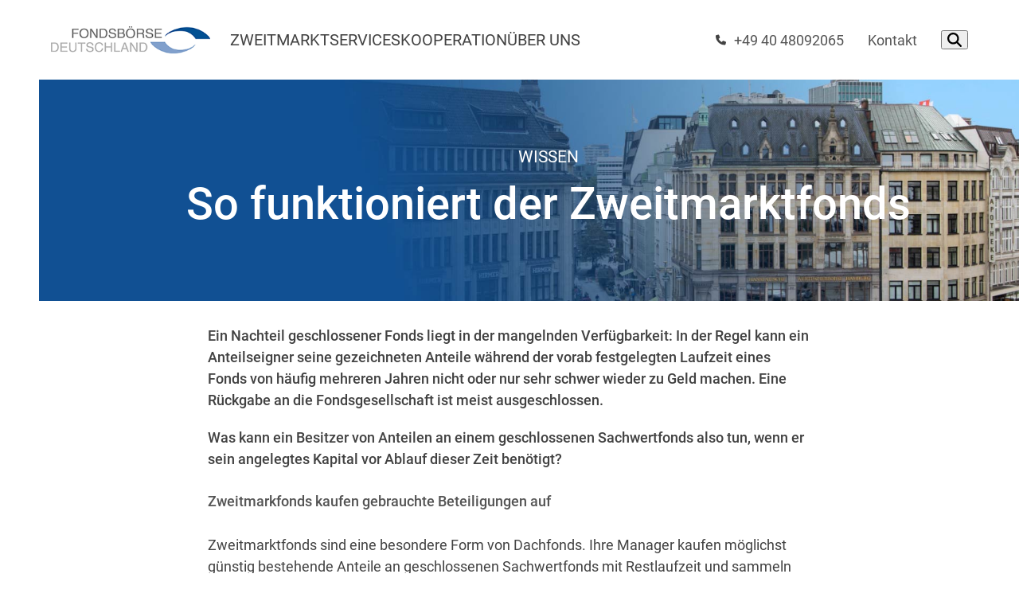

--- FILE ---
content_type: text/html; charset=UTF-8
request_url: https://www.fondsboerse.de/wissen/so-funktioniert-der-zweitmarktfonds
body_size: 24285
content:
<!DOCTYPE html>
<html lang="de" class="wpex-classic-style">
<head>
<meta charset="UTF-8">
<link rel="profile" href="http://gmpg.org/xfn/11">
<title>Zweitmarktfonds: Gebrauchte Fondsanteile verkaufen | Fondsbörse</title>
<!--

Made with love by Kinetiqa GmbH Regensburg www.kinetiqa.de
 ____  __.__               __  .__
|    |/ _|__| ____   _____/  |_|__| ___________
|      < |  |/    \_/ __ \   __\  |/ ____/\__  \
|    |  \|  |   |  \  ___/|  | |  < <_|  | / __ \_
|____|__ \__|___|  /\___  >__| |__|\__   |(____  /
        \/       \/     \/            |__|     \/

-->
<meta name="viewport" content="width=device-width, initial-scale=1">

<!-- The SEO Framework von Sybre Waaijer -->
<meta name="robots" content="max-snippet:-1,max-image-preview:large,max-video-preview:-1" />
<link rel="canonical" href="https://www.fondsboerse.de/wissen/so-funktioniert-der-zweitmarktfonds" />
<meta name="description" content="Zweitmarktfonds bieten Anteilsinhabern geschlossener Fonds eine Möglichkeit, ihr Kapital vor Ablauf des Fonds zurückzuerhalten – allerdings meist mit Abschlägen." />
<meta property="og:type" content="article" />
<meta property="og:locale" content="de_DE" />
<meta property="og:site_name" content="Fondsbörse Deutschland" />
<meta property="og:title" content="Zweitmarktfonds: Gebrauchte Fondsanteile verkaufen | Fondsbörse" />
<meta property="og:description" content="Zweitmarktfonds bieten Anteilsinhabern geschlossener Fonds eine Möglichkeit, ihr Kapital vor Ablauf des Fonds zurückzuerhalten – allerdings meist mit Abschlägen." />
<meta property="og:url" content="https://www.fondsboerse.de/wissen/so-funktioniert-der-zweitmarktfonds" />
<meta property="og:image" content="https://www.fondsboerse.de/wp-content/uploads/2022/06/logo.png" />
<meta property="og:image:width" content="280" />
<meta property="og:image:height" content="49" />
<meta property="og:image:alt" content="Fondsbörse" />
<meta property="article:published_time" content="2022-12-08T10:57:46+00:00" />
<meta property="article:modified_time" content="2023-04-14T12:36:18+00:00" />
<meta name="twitter:card" content="summary_large_image" />
<meta name="twitter:title" content="Zweitmarktfonds: Gebrauchte Fondsanteile verkaufen | Fondsbörse" />
<meta name="twitter:description" content="Zweitmarktfonds bieten Anteilsinhabern geschlossener Fonds eine Möglichkeit, ihr Kapital vor Ablauf des Fonds zurückzuerhalten – allerdings meist mit Abschlägen." />
<meta name="twitter:image" content="https://www.fondsboerse.de/wp-content/uploads/2022/06/logo.png" />
<meta name="twitter:image:alt" content="Fondsbörse" />
<meta name="google-site-verification" content="IcZhHR_CBP1XvfYhWi-LYW9renQ3YrZzqNBGu9gLxEo" />
<script type="application/ld+json">{"@context":"https://schema.org","@graph":[{"@type":"WebSite","@id":"https://www.fondsboerse.de/#/schema/WebSite","url":"https://www.fondsboerse.de/","name":"Fondsbörse Deutschland","description":"Einfach digital in Alternative Investments investieren.","inLanguage":"de","potentialAction":{"@type":"SearchAction","target":{"@type":"EntryPoint","urlTemplate":"https://www.fondsboerse.de/search/{search_term_string}"},"query-input":"required name=search_term_string"},"publisher":{"@type":"Organization","@id":"https://www.fondsboerse.de/#/schema/Organization","name":"Fondsbörse Deutschland","url":"https://www.fondsboerse.de/","logo":{"@type":"ImageObject","url":"https://www.fondsboerse.de/wp-content/uploads/2022/06/logo.png","contentUrl":"https://www.fondsboerse.de/wp-content/uploads/2022/06/logo.png","width":280,"height":49,"contentSize":"4062"}}},{"@type":"WebPage","@id":"https://www.fondsboerse.de/wissen/so-funktioniert-der-zweitmarktfonds","url":"https://www.fondsboerse.de/wissen/so-funktioniert-der-zweitmarktfonds","name":"Zweitmarktfonds: Gebrauchte Fondsanteile verkaufen | Fondsbörse","description":"Zweitmarktfonds bieten Anteilsinhabern geschlossener Fonds eine Möglichkeit, ihr Kapital vor Ablauf des Fonds zurückzuerhalten – allerdings meist mit Abschlägen.","inLanguage":"de","isPartOf":{"@id":"https://www.fondsboerse.de/#/schema/WebSite"},"potentialAction":{"@type":"ReadAction","target":"https://www.fondsboerse.de/wissen/so-funktioniert-der-zweitmarktfonds"},"datePublished":"2022-12-08T10:57:46+00:00","dateModified":"2023-04-14T12:36:18+00:00","author":{"@type":"Person","@id":"https://www.fondsboerse.de/#/schema/Person/1ad74113fbb4e5276d1bc2c1a421a9c2","name":"Thomas Richter"}}]}</script>
<!-- / The SEO Framework von Sybre Waaijer | 17.54ms meta | 9.55ms boot -->

<link rel="alternate" title="oEmbed (JSON)" type="application/json+oembed" href="https://www.fondsboerse.de/wp-json/oembed/1.0/embed?url=https%3A%2F%2Fwww.fondsboerse.de%2Fwissen%2Fso-funktioniert-der-zweitmarktfonds" />
<link rel="alternate" title="oEmbed (XML)" type="text/xml+oembed" href="https://www.fondsboerse.de/wp-json/oembed/1.0/embed?url=https%3A%2F%2Fwww.fondsboerse.de%2Fwissen%2Fso-funktioniert-der-zweitmarktfonds&#038;format=xml" />
<style id='wp-img-auto-sizes-contain-inline-css'>
img:is([sizes=auto i],[sizes^="auto," i]){contain-intrinsic-size:3000px 1500px}
/*# sourceURL=wp-img-auto-sizes-contain-inline-css */
</style>
<link rel='stylesheet' id='js_composer_front-css' href='https://www.fondsboerse.de/wp-content/plugins/js_composer/assets/css/js_composer.min.css?ver=8.0.2' media='all' />
<link rel='stylesheet' id='ticons-css' href='https://www.fondsboerse.de/wp-content/plugins/total-deprecated-font-icons/assets/css/ticons.min.css?ver=5.19' media='all' />
<link rel='stylesheet' id='bsearch-style-css' href='https://www.fondsboerse.de/wp-content/plugins/better-search/includes/css/bsearch-styles.min.css?ver=4.2.2' media='all' />
<link rel='stylesheet' id='parent-style-css' href='https://www.fondsboerse.de/wp-content/themes/Total/style.css?ver=1743081005' media='all' />
<link rel='stylesheet' id='fbd-child-main-css' href='https://www.fondsboerse.de/wp-content/themes/fbdr/main.css?ver=1743081005' media='all' />
<link rel='stylesheet' id='wpex-style-css' href='https://www.fondsboerse.de/wp-content/themes/fbdr/style.css?ver=6.0.1' media='all' />
<link rel='stylesheet' id='wpex-mobile-menu-breakpoint-max-css' href='https://www.fondsboerse.de/wp-content/themes/Total/assets/css/frontend/breakpoints/max.min.css?ver=6.0.1' media='only screen and (max-width:959px)' />
<link rel='stylesheet' id='wpex-mobile-menu-breakpoint-min-css' href='https://www.fondsboerse.de/wp-content/themes/Total/assets/css/frontend/breakpoints/min.min.css?ver=6.0.1' media='only screen and (min-width:960px)' />
<link rel='stylesheet' id='wpex-wpbakery-css' href='https://www.fondsboerse.de/wp-content/themes/Total/assets/css/frontend/wpbakery.min.css?ver=6.0.1' media='all' />
<link rel='stylesheet' id='vcex-shortcodes-css' href='https://www.fondsboerse.de/wp-content/themes/Total/assets/css/frontend/vcex-shortcodes.min.css?ver=6.0.1' media='all' />
<link rel='stylesheet' id='borlabs-cookie-css' href='https://www.fondsboerse.de/wp-content/cache/borlabs-cookie/borlabs-cookie_1_de.css?ver=2.3.6-8' media='all' />
<script id="wpex-core-js-extra">
var wpex_theme_params = {"selectArrowIcon":"\u003Cspan class=\"wpex-select-arrow__icon wpex-icon--sm wpex-flex wpex-icon\" aria-hidden=\"true\"\u003E\u003Csvg viewBox=\"0 0 24 24\" xmlns=\"http://www.w3.org/2000/svg\"\u003E\u003Crect fill=\"none\" height=\"24\" width=\"24\"/\u003E\u003Cg transform=\"matrix(0, -1, 1, 0, -0.115, 23.885)\"\u003E\u003Cpolygon points=\"17.77,3.77 16,2 6,12 16,22 17.77,20.23 9.54,12\"/\u003E\u003C/g\u003E\u003C/svg\u003E\u003C/span\u003E","customSelects":".widget_categories form,.widget_archive select,.vcex-form-shortcode select","scrollToHash":"1","localScrollFindLinks":"1","localScrollHighlight":"1","localScrollUpdateHash":"1","scrollToHashTimeout":"500","localScrollTargets":"li.local-scroll a, a.local-scroll, .local-scroll-link, .local-scroll-link \u003E a,.sidr-class-local-scroll-link,li.sidr-class-local-scroll \u003E span \u003E a,li.sidr-class-local-scroll \u003E a","localScrollSpeed":"1000","scrollToBehavior":"smooth"};
//# sourceURL=wpex-core-js-extra
</script>
<script src="https://www.fondsboerse.de/wp-content/themes/Total/assets/js/frontend/core.min.js?ver=6.0.1" id="wpex-core-js" defer data-wp-strategy="defer"></script>
<script id="wpex-inline-js-after">
!function(){const e=document.querySelector("html"),t=()=>{const t=window.innerWidth-document.documentElement.clientWidth;t&&e.style.setProperty("--wpex-scrollbar-width",`${t}px`)};t(),window.addEventListener("resize",(()=>{t()}))}();
//# sourceURL=wpex-inline-js-after
</script>
<script src="https://www.fondsboerse.de/wp-content/themes/Total/assets/js/frontend/search/drop-down.min.js?ver=6.0.1" id="wpex-search-drop_down-js" defer data-wp-strategy="defer"></script>
<script id="wpex-mobile-menu-full-screen-js-extra">
var wpex_mobile_menu_full_screen_params = {"breakpoint":"959","i18n":{"openSubmenu":"Open submenu of %s","closeSubmenu":"Close submenu of %s"},"openSubmenuIcon":"\u003Cspan class=\"wpex-open-submenu__icon wpex-transition-transform wpex-duration-300 wpex-icon\" aria-hidden=\"true\"\u003E\u003Csvg xmlns=\"http://www.w3.org/2000/svg\" viewBox=\"0 0 448 512\"\u003E\u003Cpath d=\"M201.4 342.6c12.5 12.5 32.8 12.5 45.3 0l160-160c12.5-12.5 12.5-32.8 0-45.3s-32.8-12.5-45.3 0L224 274.7 86.6 137.4c-12.5-12.5-32.8-12.5-45.3 0s-12.5 32.8 0 45.3l160 160z\"/\u003E\u003C/svg\u003E\u003C/span\u003E"};
//# sourceURL=wpex-mobile-menu-full-screen-js-extra
</script>
<script src="https://www.fondsboerse.de/wp-content/themes/Total/assets/js/frontend/mobile-menu/full-screen.min.js?ver=6.0.1" id="wpex-mobile-menu-full-screen-js" defer data-wp-strategy="defer"></script>
<script src="https://www.fondsboerse.de/wp-content/themes/Total/assets/js/frontend/wp/comment-reply.min.js?ver=2.7.0" id="wpex-comment-reply-js" defer data-wp-strategy="defer"></script>
<script id="borlabs-cookie-prioritize-js-extra">
var borlabsCookiePrioritized = {"domain":"www.fondsboerse.de","path":"/","version":"1","bots":"1","optInJS":{"statistics":{"google-analytics":"PHNjcmlwdD4NCndpbmRvdy5kYXRhTGF5ZXIgPSB3aW5kb3cuZGF0YUxheWVyIHx8IFtdOw0KIHdpbmRvdy5kYXRhTGF5ZXIucHVzaCh7DQogIGV2ZW50OiAnYm9ybGFic0Nvb2tpZU9wdEluR29vZ2xlQW5hbHl0aWNzJywNCgkJCQkJICAgfSk7DQo8L3NjcmlwdD4=","google-tag-manager-new":"[base64]"}}};
//# sourceURL=borlabs-cookie-prioritize-js-extra
</script>
<script src="https://www.fondsboerse.de/wp-content/plugins/borlabs-cookie/assets/javascript/borlabs-cookie-prioritize.min.js?ver=2.3.6" id="borlabs-cookie-prioritize-js"></script>
<script></script><link rel="https://api.w.org/" href="https://www.fondsboerse.de/wp-json/" /><link rel="alternate" title="JSON" type="application/json" href="https://www.fondsboerse.de/wp-json/wp/v2/posts/764" /><!-- Google Tag Manager -->
<script>if('0'!=='1'){(function(w,d,s,l,i){w[l]=w[l]||[];w[l].push({"gtm.start":
new Date().getTime(),event:"gtm.js"});var f=d.getElementsByTagName(s)[0],
j=d.createElement(s),dl=l!="dataLayer"?"&l="+l:"";j.async=true;j.src=
"https://www.googletagmanager.com/gtm.js?id="+i+dl;f.parentNode.insertBefore(j,f);
})(window,document,"script","dataLayer","GTM-WDDMLMX");}</script>
<!-- End Google Tag Manager --><!-- Matomo -->
<script>
  var _paq = window._paq = window._paq || [];
  /* tracker methods like "setCustomDimension" should be called before "trackPageView" */
  _paq.push(["setDomains", ["*.www.fondsboerse.de","*.handel.zweitmarkt.de","*.pm.fondsboerse.de","*.www.zweitmarkt.de"]]);
  _paq.push(["enableCrossDomainLinking"]);
  _paq.push(['trackPageView']);
  _paq.push(['enableLinkTracking']);
  (function() {
    var u="https://fboe.matomo.cloud/";
    _paq.push(['setTrackerUrl', u+'matomo.php']);
    _paq.push(['setSiteId', '1']);
    var d=document, g=d.createElement('script'), s=d.getElementsByTagName('script')[0];
    g.async=true; g.src='//cdn.matomo.cloud/fboe.matomo.cloud/matomo.js'; s.parentNode.insertBefore(g,s);
  })();
</script>
<!-- End Matomo Code -->
<noscript><style>body:not(.content-full-screen) .wpex-vc-row-stretched[data-vc-full-width-init="false"]{visibility:visible;}</style></noscript><link rel="icon" href="https://www.fondsboerse.de/wp-content/uploads/2022/12/cropped-favicon-32x32-1-32x32.png" sizes="32x32" />
<link rel="icon" href="https://www.fondsboerse.de/wp-content/uploads/2022/12/cropped-favicon-32x32-1-192x192.png" sizes="192x192" />
<link rel="apple-touch-icon" href="https://www.fondsboerse.de/wp-content/uploads/2022/12/cropped-favicon-32x32-1-180x180.png" />
<meta name="msapplication-TileImage" content="https://www.fondsboerse.de/wp-content/uploads/2022/12/cropped-favicon-32x32-1-270x270.png" />
		<style id="wp-custom-css">
			html{font-size:62.5%;scroll-behavior:smooth;}.page-id-41 .fbdr_statistics .dot1{background-color:hsl(211,79%,82%);}.page-id-41 .fbdr_statistics .dot2{background-color:hsl(211,79%,62%);}.page-id-41 .fbdr_statistics .dot3{background-color:hsl(211,79%,42%);}.wpex-card.wpex-card-simple_9 .wpex-card-excerpt{font-size:1.6rem;}.product-row .product-title{margin-bottom:8px;}.product-row .product-category{margin-bottom:20px;padding-right:15px;padding-left:15px;font-weight:400;}.mitarbeiterkarte{height:20rem;}.vc_column-inner .mitarbeiterkarte .vcex-ib-content .vcex-ib-caption{font-size:var(--wpex-text-xs);}@media screen and (min-width:1450px){.mitarbeiterkarte{height:27rem;}.vc_column-inner .mitarbeiterkarte .vcex-ib-content .vcex-ib-caption{font-size:var(--wpex-text-sm);}}@media screen and (min-width:1750px){.mitarbeiterkarte{height:30rem;}}@media screen and (min-width:2000px){.mitarbeiterkarte{height:33rem;}}.mitarbeiterkarte a{color:white;}@media screen and (min-width:478px){.kq-sm-block{display:none;}}.gform_wrapper.gravity-theme .ginput_complex label{font-weight:var(--wpex-bold);display:inline-block;font-size:16px;margin-bottom:8px;padding:0;}.gform_wrapper.gravity-theme .ginput_complex select{padding:11px;border-radius:3px;}#input_6_21{display:block;}.promo-keyfact{display:flex;justify-content:space-between;padding-bottom:10px;border-bottom:1px solid white;margin-bottom:10px;}.wpex-post-cards-entry.type-promo-produkte{.wpex-carousel__stage:has(>div >&){padding-block:1em;}/* .owl-item:nth-child(n+4) &,&:nth-child(n+4){filter:blur(5px);user-select:none;pointer-events:none;opacity:.8;}*/.wpb_wrapper >:last-child{margin-top:auto;}}.single-fonds .fbdr-benefits .h3{font-size:1em;}/*.box-tab{background-color:#e8f0fe;}*/.box-tab-block-border{background-color:#e8f0fe;border:1px solid black;border-radius:10px;padding:1em;margin-bottom:1em;}.box-tab-privater .vc_tta-panel-body,.box-tab-professional .vc_tta-panel-body{padding:1px 0 1em 0 !important;a{font-weight:800;}}.art-investor{.vc_tta-color-grey.vc_tta-style-classic.vc_tta-tabs .vc_tta-panels{background-color:white;}.vc_tta-tabs-container .vc_tta-tab >a{background-color:white !important;color:black !important;.vc_tta-icon{display:none;}}{background-color:#1a73e8 !important;color:white !important;}.vc_tta-tabs-container .vc_tta-tab.vc_active >a{background-color:#1a73e8 !important;color:white !important;.vc_tta-icon{display:contents;color:var(--wpex-green);font-size:1.95em;font-weight:normal}}}.art-investor .vc_general .vc_active li a{background-color:#1a73e8;color:white;}.explainer-list .vc_col-sm-6{min-height:205px;}.explainer-list .wpb_wrapper .wpb_row:last-child .vc_col-sm-6{min-height:55px;}.cta-investieren-registrieren{background-color:var(--wpex-gray-100) !important;.investieren-button{background-color:var(--wpex-gray-100) !important;margin-top:2em !important;a{background-color:var(--background-color-invest) !important;}}}.cta-investieren-anmelden{background-color:var(--wpex-gray-100) !important;.mehr-erfahren-button{background-color:var(--wpex-gray-100) !important;margin-top:2em !important;a{background-color:var(--wpex-accent) !important;}}}.section-icon-top{margin-top:1em;}.section-icon-top .vc_column-inner{margin-bottom:0;}.pm-section-heading{margin-top:0;padding-top:0;}.line-services-boxes{margin-bottom:4em;}.services-box{img{height:260px;margin-bottom:1.3em;}h4{font-size:1.2em;margin-bottom:0.7em;}}.pm-quote-text h3{font-weight:400;}.line-buttons-step-by-step{margin-top:2em;display:none;}.line-buttons-step-by-step-mobile{margin-top:2em;display:block;}@media screen and (min-width:768px){.line-buttons-step-by-step{margin-top:2em;display:block;}.line-buttons-step-by-step-mobile{margin-top:2em;display:none;}}#step-by-step-kaeufer,#step-by-step-verkaeufer{border:1em solid #4a4a4a;line-height:2em;.vc_column-inner{margin-bottom:0;}.vcex-page-title{padding-top:3em;}img{background-color:white;}.wpex-carousel__arrow{font-size:96px;}.wpex-carousel__stage-outer{background-color:#1e73be;}}.step-by-step-offerten-row{border-color:white !important;.wpex-carousel__arrow{font-size:48px !important;color:lightgrey;}.wpex-carousel__arrow:hover{color:var(--background-color-invest);}.wpex-carousel__stage-outer{max-height:500px;}.vcex-page-title__heading{font-size:1.2em !important;margin-bottom:0.5em;}.vcex-post-content-c{font-size:1em !important;line-height:1.5em;}}.step-by-step-offerten{border:none;}.wpex-carousel.arrowstyle- .line-pm-textblock{.vc_column_container>.vc_column-inner{padding-left:0;padding-right:0;}}.pm-textblock-halb{background-color:var(--wpex-gray-200);padding:1.5em;margin-left:0;min-height:26em;h6{font-weight:700;}}.pm-textblock-halb-right{margin-left:1.5em;}.line-musterfonds{background:linear-gradient(90deg,#217dff 50%,#ffdb62);color:white;h2{color:white;}.theme-button{margin-top:2em;}}.line-mustervertrag .vc_icon_element,.line-musterfonds .vc_icon_element{font-size:1.4em;}.line-mustervertrag{margin-top:4rem;background-color:#217dff;color:white;h2{color:white;}.theme-button{margin-top:2em;}}.pm-hero-second-img{margin-top:-5.5em;}.pm-hero-second-heading{margin-top:1em;margin-bottom:0.3em;font-weight:400;font-size:2em;}.pm-musterfonds-button,.pm-musterfonds-button{background-color:white;color:var(--cta-button-text-color);}.pm-mustervertrag-button-agb{margin-left:1rem;}.line-mustervertrag .vc_icon_element,.line-musterfonds .vc_icon_element{font-size:1.4em;}.vc_icon_element.vc_icon_element-outer .vc_icon_element-inner.vc_icon_element-color-blue .vc_icon_element-icon{color:white;opacity:0.5;}.pm-mustervertrag-button:hover,.pm-musterfonds-button:hover{background-color:var(--background-color-invest);color:var(--cta-button-text-color);}.icon-header-intro{margin-bottom:2em;}.line-pm-ansprechpartner{margin-bottom:2em;img{height:200px;}}.wpex-post-cards-staff-pm{.wpex-heading{font-weight:400;}.wpex-card-staff-member-position{text-transform:none;font-size:0.9em}.wpex-card-staff-member-phone-number,.wpex-card-staff-member-email{font-size:0.75em;text-transform:none;a{color:inherit;}}}.cards-tripel-leistung{.vc_column_container{padding-right:1em;}.card-leistung{padding:1em 0.3em 0 0;min-height:10em;}}.pm-unser-anspruch-box{background-color:#efefef;margin-bottom:2rem;.wpb_column{padding:2rem;}.pm-unser-anspruch-left{}.pm-unser-anspruch-right{}}@media (min-width:1024px){.type-pm-product .product-row{min-height:100%;}}.pm-product{.product-title{padding:1em;}}.presse-more-button{margin-top:1em;}.wpex-card-pm-news{background-color:#efefef;max-height:470px;.pm-news-block{padding:0 2rem 4rem;justify-content:space-between;flex-direction:column;height:100%;display:flex;}.wpex-card-more-link{justify-content:center;display:flex;}}#contact-popup-form{max-width:800px;}.pm-form-smallprint{font-size:0.75em;}.pm-product-carousel{.wpex-card-footer{display:flex;flex-direction:column;}.product-title{font-size:1.1em;}a.product-button{display:flex-end;text-align:center;width:100%;}}.heading-lean-tabloid,#mobile-tab-rounded-full-heading-kooperation h2,#mobile-tab-rounded-full-heading h2{font-weight:300;font-size:max(3.7rem,48px);text-align:center;}#line-tab-rounded-full h2{font-weight:300;margin-bottom:5rem;}#line-tab-rounded-full .vcc_tta-tabs-list{background-color:white;margin-bottom:1rem;}#line-tab-rounded-full .vc_tta-tab{font-weight:500;padding-right:2rem;span{text-transform:uppercase;}}#line-tab-rounded-full .vc_tta-tab:last-child{padding-right:0;}.wpex-template-shortcode,.vc_tta-panel-body{transition:none;}#line-tab-rounded-full .vc_tta-tab a{border-top-right-radius:4rem;border-top-left-radius:4rem;border-bottom-right-radius:4rem;border-bottom-left-radius:4rem;}#mobile-tab-rounded-full-kooperation .mobile-button-heading,#mobile-tab-rounded-full .mobile-button-heading{font-weight:300;font-size:3rem;text-align:center;padding-top:1.5rem;}#mobile-tab-rounded-full-kooperation .vc_active a,#mobile-tab-rounded-full .vc_active a,#line-tab-rounded-full .vc_active a{transition:none;color:white !important;background:linear-gradient(90deg,var(--accent-background-color),var(--cta-background-color));border-radius:4rem !important;padding:1.5rem 4.5rem !important;font-size:1.75rem !important;border-width:0;border:none !important;}#mobile-tab-rounded-full-kooperation a:hover,#mobile-tab-rounded-full-kooperation .vc_active a:hover,#mobile-tab-rounded-full a:hover,#mobile-tab-rounded-full .vc_active a:hover,#line-tab-rounded-full a:hover,#line-tab-rounded-full .vc_active a:hover{background-image:none !important;background-color:var(--accent-background-color) !important;color:white;}#line-tab-rounded-full-not-needed .vc_tta-panels-container{min-height:775px;}#mobile-tab-rounded-full-kooperation,#mobile-tab-rounded-full{h3{font-size:2.3rem;}li,p{font-size:1.7rem;}}#line-tab-rounded-full{.vc_tta-color-white.vc_tta-style-classic.vc_tta-tabs .vc_tta-panels{border:none;background-color:transparent;}.vc_tta-tabs:not([class*=vc_tta-gap]):not(.vc_tta-o-no-fill).vc_tta-tabs-position-top.vc_tta-style-classic .vc_tta-tabs-container{margin-bottom:1rem;}.vc_tta.vc_tta-style-classic .vc_tta-panel-body,.vc_tta.vc_tta-style-classic .vc_tta-panel-heading,.vc_tta.vc_tta-style-classic .vc_tta-tab>a{border:0;}.vc_tta.vc_tta-spacing-1 .vc_tta-tab{margin:0;}.vc_tta-tabs-list li{background-color:white;margin-right:0;}.vc_tta-tabs-list li:first-child{border-radius:4rem 0 0 4rem;}.vc_tta-tabs-list .vc_tta-tab:last-child{border-radius:0 4rem 4rem;border-bottom-left-radius:0;}.vc_tta-tabs-list li a{padding:1.5rem 3rem;}.tab-rounded{h3{font-size:3.5rem;font-weight:700;}}}.tab-rounded-button button,.tab-rounded-button a{transition:none;margin:2rem;color:white !important;background:linear-gradient(90deg,var(--accent-background-color),var(--cta-background-color)) !important;border-radius:4rem !important;padding:2.5rem !important;font-size:1.75rem !important;font-weight:700 !important;border:none;border-width:0;}.tab-rounded-button a,.tab-rounded-button button{padding:1.5rem 4.5rem !important;font-size:1.75rem !important;border:none !important;}.tab-rounded-button a:hover{background-image:none !important;background-color:var(--accent-background-color);}.tab-rounded-button button:hover,.tab-rounded-button a:hover{background-image:none !important;background-color:var(--accent-background-color) !important;color:white;transition:none;}#mobile-tab-rounded-full-kooperation,#mobile-tab-rounded-full{.tab-rounded-button{width:100%;text-align:center;}.tab-rounded-button a{transition:none;margin:3rem auto 0 auto;margin:2rem;color:white;background:linear-gradient(90deg,var(--accent-background-color),var(--cta-background-color));border-radius:4rem;padding:2.5rem;font-size:1.75rem;font-weight:700;border:none;}}#line-tab-rounded-full .tab-rounded{ul{list-style:none;padding:0px;}ul li:before{content:'\2713';margin:0 .5em 0 -1.5em;/* any design */color:#81a0cc;font-weight:700;font-size:2.2rem;}}.box-moz-look{background:linear-gradient(180deg,#f0f7f7,#fff);}#line-tab-rounded-full .vc_active a.standardlink,#line-tab-rounded-full .vc_active a.standardlink:hover,.standardlink{background:none !important;color:var(--wpex-link-color,var(--wpex-accent)) !important;padding-left:0 !important;}.mobile-tab-rounded-image-rounded{text-align:center;}.mobile-tab-rounded-image-rounded img{max-width:57%;border-radius:var(--wpex-rounded-full) !important;}@media (max-width:767px){.footer-marken-unternehmen .wpb_content_element{text-align:center;}.fbdr_tooltip_container{margin-top:3rem;}}.footer-links-simple{display:flex;flex-wrap:wrap;gap:var(--gap);align-items:stretch;}.footer-links-simple a{flex:1 1 100%;min-width:0;// allow shrinking // box-sizing:border-box;display:flex;align-items:center;justify-content:left;padding:0;text-decoration:none;color:#fff;border-radius:6px;//font-size:2rem;}@media (min-width:667px){.footer-links-simple a{flex-basis:40%;padding:12px 10px;}}@media (min-width:1200px){.footer-links-simple{//justify-content:center;}.footer-links-simple a{flex:0 0 0;min-width:124px;justify-content:center;flex-basis:10%;}.footer-main-link-first{padding-left:0 !important;justify-content:left;align-items:left;}.footer-builder .vc_column-inner{margin-bottom:1rem;}}.main-navigation-ul>.current-menu-item>a,a.current-menu-item{color:var(--wpex-site-header-color) !important;}		</style>
		<noscript><style> .wpb_animate_when_almost_visible { opacity: 1; }</style></noscript><style data-type="wpex-css" id="wpex-css">/*CUSTOM FONTS*/@font-face{font-family:'Roboto';src:url(https://www.fondsboerse.de/wp-content/uploads/2022/10/roboto-v30-latin-300.woff2) format('woff2');font-weight:300;font-style:normal;font-display:swap;}@font-face{font-family:'Roboto';src:url(https://www.fondsboerse.de/wp-content/uploads/2022/10/roboto-v30-latin-500.woff2) format('woff2');font-weight:500;font-style:normal;font-display:swap;}@font-face{font-family:'Roboto';src:url(https://www.fondsboerse.de/wp-content/uploads/2022/10/roboto-v30-latin-700.woff2) format('woff2');font-weight:700;font-style:normal;font-display:swap;}@font-face{font-family:'Roboto';src:url(https://www.fondsboerse.de/wp-content/uploads/2022/10/roboto-v30-latin-regular.woff2) format('woff2');font-weight:400;font-style:normal;font-display:swap;}/*FOOTER BUILDER*/#footer-builder{background-color:#15314e;}/*TYPOGRAPHY*/body{font-family:Roboto,sans-serif;font-size:1.8rem;}.main-navigation-ul .link-inner{font-weight:400;font-size:2rem;text-transform:uppercase;}.main-navigation-ul .sub-menu .link-inner{font-weight:200;}:root{--wpex-heading-font-weight:500;--wpex-heading-color:#545454;}@media(max-width:1024px){body{font-size:1.6rem;}}@media(max-width:959px){body{font-size:1.6rem;}}@media(max-width:767px){body{font-size:1.4rem;}}@media(max-width:479px){body{font-size:1.4rem;}}/*CUSTOMIZER STYLING*/:root,.site-boxed.wpex-responsive #wrap{--wpex-container-width:1292px;}#site-header-flex-aside{--wpex-link-color:#545454;--wpex-hover-link-color:#545454;}:root{--wpex-site-logo-max-height-ratio:0.35;--wpex-vc-column-inner-margin-bottom:40px;}#site-navigation-wrap{--wpex-hover-main-nav-link-color:#4d76b4;--wpex-dropmenu-min-width:200px;--wpex-dropmenu-padding:8px;--wpex-megamenu-padding:8px;}.full-screen-overlay-nav{background-color:#115092!important;color:#ffffff!important;}</style><link rel='stylesheet' id='vc_font_awesome_5_shims-css' href='https://www.fondsboerse.de/wp-content/plugins/js_composer/assets/lib/vendor/node_modules/@fortawesome/fontawesome-free/css/v4-shims.min.css?ver=8.0.2' media='all' />
<link rel='stylesheet' id='vc_font_awesome_5-css' href='https://www.fondsboerse.de/wp-content/plugins/js_composer/assets/lib/vendor/node_modules/@fortawesome/fontawesome-free/css/all.min.css?ver=8.0.2' media='all' />
</head>

<body class="wp-singular post-template-default single single-post postid-764 single-format-standard wp-custom-logo wp-embed-responsive wp-theme-Total wp-child-theme-fbdr wpex-theme wpex-responsive full-width-main-layout has-composer wpex-live-site site-full-width content-full-width header-has-fixed-height post-in-category-wissen sidebar-widget-icons hasnt-overlay-header page-header-disabled wpex-antialiased has-mobile-menu wpex-mobile-toggle-menu-icon_buttons wpex-no-js wpb-js-composer js-comp-ver-8.0.2 vc_responsive">

	
<a href="#content" class="skip-to-content">Skip to content</a>

	
	<span data-ls_id="#site_top" tabindex="-1"></span>
	<div id="outer-wrap" class="wpex-overflow-clip">
		
		
		
		<div id="wrap" class="wpex-clr">

				<header id="site-header" class="header-eight header-fixed-height wpex-dropdown-style-minimal-sq wpex-dropdowns-shadow-six dyn-styles wpex-print-hidden wpex-relative">
				<div id="site-header-inner" class="header-eight-inner container wpex-relative wpex-h-100 wpex-flex wpex-z-10"><div id="site-header-flex" class="wpex-flex wpex-justify-between wpex-items-center wpex-w-100">
<div id="site-logo" class="site-branding header-eight-logo wpex-flex wpex-items-center wpex-h-100">
	<div id="site-logo-inner" ><a id="site-logo-link" href="https://www.fondsboerse.de/" rel="home" class="main-logo"><img src="https://www.fondsboerse.de/wp-content/uploads/2022/06/logo.png" alt="Fondsbörse Deutschland" class="logo-img wpex-h-auto wpex-max-w-100 wpex-align-middle" width="280" height="49" data-no-retina data-skip-lazy fetchpriority="high"></a></div>

</div>

<div id="site-navigation-wrap" class="navbar-style-eight wpex-max-h-100 wpex-mr-auto wpex-stretch-megamenus hide-at-mm-breakpoint wpex-print-hidden">
	<nav id="site-navigation" class="navigation main-navigation main-navigation-eight" aria-label="Main menu"><ul id="menu-main" class="main-navigation-ul dropdown-menu wpex-flex wpex-items-center wpex-dropdown-menu wpex-dropdown-menu--onhover"><li id="menu-item-3955" class="megamenu col-4 menu-item menu-item-type-custom menu-item-object-custom menu-item-3955"><a href="/#zweitmarkt"><span class="link-inner">Zweitmarkt</span></a></li>
<li id="menu-item-3957" class="megamenu col-4 menu-item menu-item-type-custom menu-item-object-custom menu-item-3957"><a href="/#services"><span class="link-inner">Services</span></a></li>
<li id="menu-item-3956" class="megamenu col-4 menu-item menu-item-type-custom menu-item-object-custom menu-item-3956"><a href="/#kooperation"><span class="link-inner">Kooperation</span></a></li>
<li id="menu-item-43" class="megamenu col-4 menu-item menu-item-type-post_type menu-item-object-page menu-item-43"><a href="https://www.fondsboerse.de/ueber-uns"><span class="link-inner">Über uns</span></a></li>
</ul></nav>
</div>

			<div id="site-header-flex-aside" class="wpex-flex wpex-items-center wpex-justify-end wpex-h-100 header-eight-aside hidden-phone"><div id="site-header-flex-aside-inner" class="header-aside-content wpex-flex wpex-flex-wrap wpex-items-center"><div class="top-bar-item wpex-sm-inline-block wpex-mr-20"><span class="top-bar-item__inner wpex-inline-flex wpex-items-center"><span class="wpex-mr-10 wpex-icon" aria-hidden="true"><svg xmlns="http://www.w3.org/2000/svg" viewBox="0 0 512 512"><path d="M164.9 24.6c-7.7-18.6-28-28.5-47.4-23.2l-88 24C12.1 30.2 0 46 0 64C0 311.4 200.6 512 448 512c18 0 33.8-12.1 38.6-29.5l24-88c5.3-19.4-4.6-39.7-23.2-47.4l-96-40c-16.3-6.8-35.2-2.1-46.3 11.6L304.7 368C234.3 334.7 177.3 277.7 144 207.3L193.3 167c13.7-11.2 18.4-30 11.6-46.3l-40-96z"/></svg></span><a href="tel:+494048092065">+49 40 48092065</a></span></div>

<a class="vcex-button theme-button flat align-right inline wpex-m-10 wpex-py-5 wpex-px-40" href="/kontakt">Kontakt</a>

<span class="wpex-header-search-icon wpex-header-search-icon--style-default wpex-inline-flex wpex-items-center wpex-ml-20"><button type="button" class="wpex-header-search-icon__button wpex-unstyled-button wpex-inline-flex wpex-hover-link-color" aria-expanded="false" aria-controls="searchform-dropdown" aria-label="Suche"><span class="wpex-header-search-icon__icon wpex-inline-flex wpex-items-center"><span class="wpex-flex wpex-icon" aria-hidden="true"><svg xmlns="http://www.w3.org/2000/svg" viewBox="0 0 512 512"><path d="M416 208c0 45.9-14.9 88.3-40 122.7L502.6 457.4c12.5 12.5 12.5 32.8 0 45.3s-32.8 12.5-45.3 0L330.7 376c-34.4 25.2-76.8 40-122.7 40C93.1 416 0 322.9 0 208S93.1 0 208 0S416 93.1 416 208zM208 352a144 144 0 1 0 0-288 144 144 0 1 0 0 288z"/></svg></span></span></button></span></div></div>
			
<div id="mobile-menu" class="wpex-mobile-menu-toggle show-at-mm-breakpoint wpex-flex wpex-items-center wpex-h-100">
	<div class="wpex-inline-flex wpex-items-center">
						<a href="#" class="mobile-menu-toggle" role="button" aria-expanded="false"><span class="mobile-menu-toggle__icon wpex-flex"><span class="wpex-hamburger-icon wpex-hamburger-icon--inactive wpex-hamburger-icon--animate" aria-hidden="true"><span></span></span></span><span class="screen-reader-text" data-open-text>Open mobile menu</span><span class="screen-reader-text" data-open-text>Close mobile menu</span></a>			</div>
</div></div>
<div id="searchform-dropdown" class="header-searchform-wrap header-drop-widget header-drop-widget--colored-top-border wpex-invisible wpex-opacity-0 wpex-absolute wpex-transition-all wpex-duration-200 wpex-translate-Z-0 wpex-text-initial wpex-z-dropdown wpex-top-100 wpex-right-0 wpex-surface-1 wpex-text-2 wpex-p-15">
<form role="search" method="get" class="searchform searchform--header-dropdown wpex-flex" action="https://www.fondsboerse.de/" autocomplete="off">
	<label for="searchform-input-6980b5e751d43" class="searchform-label screen-reader-text">Search</label>
	<input id="searchform-input-6980b5e751d43" type="search" class="searchform-input wpex-block wpex-border-0 wpex-outline-0 wpex-w-100 wpex-h-auto wpex-leading-relaxed wpex-rounded-0 wpex-text-2 wpex-surface-2 wpex-p-10 wpex-text-1em wpex-unstyled-input" name="s" placeholder="Suche" required>
			<button type="submit" class="searchform-submit wpex-hidden wpex-rounded-0 wpex-py-10 wpex-px-15" aria-label="Submit search"><span class="wpex-icon" aria-hidden="true"><svg xmlns="http://www.w3.org/2000/svg" viewBox="0 0 512 512"><path d="M416 208c0 45.9-14.9 88.3-40 122.7L502.6 457.4c12.5 12.5 12.5 32.8 0 45.3s-32.8 12.5-45.3 0L330.7 376c-34.4 25.2-76.8 40-122.7 40C93.1 416 0 322.9 0 208S93.1 0 208 0S416 93.1 416 208zM208 352a144 144 0 1 0 0-288 144 144 0 1 0 0 288z"/></svg></span></button>
</form>
</div>
</div>
			</header>

			
			<main id="main" class="site-main wpex-clr">

				
<div id="content-wrap"  class="container wpex-clr">

	
	<div id="primary" class="content-area wpex-clr">

		
		<div id="content" class="site-content wpex-clr">

			
			<style>.vc_custom_1669565921643{margin-bottom: 30px !important;background-image: url(https://www.fondsboerse.de/wp-content/uploads/2022/11/fbd-default-header.jpg?id=422) !important;background-position: center !important;background-repeat: no-repeat !important;background-size: cover !important;}.vc_custom_1675166796174{background-color: #f2f2f2 !important;}.vc_custom_1669569687133{background-color: #f2f2f2 !important;}</style><div class="custom-singular-template entry wpex-clr"><div class="vc_row wpb_row vc_row-fluid vc_custom_1669565921643 vc_row-o-content-middle vc_row-flex wpex-vc-full-width-row wpex-vc-full-width-row--centered wpex-relative wpex-vc_row-has-fill no-bottom-margins wpex-vc-reset-negative-margin" style="min-height:278px;"><div class="wpb_column vc_column_container vc_col-sm-12"><div class="vc_column-inner"><div class="wpb_wrapper"><div class="vcex-shortcode wpex-clr fbdr-post-category"><div class="fbdr_category"  >Wissen</div></div><style>.vcex-heading.vcex_6980b5e75451f{color:#ffffff;font-size:5.6rem;line-height:var(--wpex-leading-tight);}@media (max-width:959px){.vcex-heading.vcex_6980b5e75451f{font-size:3rem;}}@media (max-width:767px){.vcex-heading.vcex_6980b5e75451f{font-size:3rem;}}@media (max-width:479px){.vcex-heading.vcex_6980b5e75451f{font-size:3rem;}}</style><h1 class="vcex-heading vcex-heading-plain vcex-module wpex-heading wpex-text-2xl wpex-text-center fbdr-post-heading vcex_6980b5e75451f"><span class="vcex-heading-inner wpex-inline-block">So funktioniert der Zweitmarktfonds</span></h1>
	<div class="wpb_raw_code wpb_raw_js" >
		<div class="wpb_wrapper">
			<script>const postHeading = document.querySelector('h1.fbdr-post-heading');const headingTextLength = postHeading.textContent.length;postHeading.setAttribute('data-length', headingTextLength);if (headingTextLength > 45) {postHeading.classList.add('long-heading')};</script>
		</div>
	</div>
</div></div></div></div><div class="vc_row wpb_row vc_row-fluid wpex-relative"><div class="wpb_column vc_column_container vc_col-sm-2"><div class="vc_column-inner"><div class="wpb_wrapper"></div></div></div><div class="wpb_column vc_column_container vc_col-sm-8"><div class="vc_column-inner"><div class="wpb_wrapper">
<div class="vcex-post-content">
	
					<div class="vcex-post-content-c wpex-clr"><div class="wpb-content-wrapper"><div class="vc_row wpb_row vc_row-fluid wpex-relative"><div class="wpb_column vc_column_container vc_col-sm-12"><div class="vc_column-inner"><div class="wpb_wrapper">
	<div class="wpb_text_column wpb_content_element" >
		<div class="wpb_wrapper">
			<p><strong>Ein Nachteil geschlossener Fonds liegt in der mangelnden Verfügbarkeit: In der Regel kann ein Anteilseigner seine gezeichneten Anteile während der vorab festgelegten Laufzeit eines Fonds von häufig mehreren Jahren nicht oder nur sehr schwer wieder zu Geld machen. Eine Rückgabe an die Fondsgesellschaft ist meist ausgeschlossen.</strong></p>
<p><strong>Was kann ein Besitzer von Anteilen an einem geschlossenen Sachwertfonds also tun, wenn er sein angelegtes Kapital vor Ablauf dieser Zeit benötigt?</strong></p>

		</div>
	</div>
<div class="vcex-spacing wpex-w-100 wpex-clear"></div><h2 class="vcex-heading vcex-heading-plain vcex-module wpex-heading wpex-text-2xl"><span class="vcex-heading-inner wpex-inline-block">Zweitmarkfonds kaufen gebrauchte Beteiligungen auf</span></h2><div class="vcex-spacing wpex-w-100 wpex-clear"></div>
	<div class="wpb_text_column wpb_content_element" >
		<div class="wpb_wrapper">
			<p>Zweitmarktfonds sind eine besondere Form von Dachfonds. Ihre Manager kaufen möglichst günstig bestehende Anteile an geschlossenen Sachwertfonds mit Restlaufzeit und sammeln diese in <a href="https://www.zweitmarkt.de">Zweitmarktfonds</a>. Sie bieten damit verkaufswilligen Anteilseignern die Möglichkeit, ihre Anteile schon vor Ablauf des Fonds abzugeben. Der Preis für solche gebrauchten Anteile an geschlossenen Fonds regelt sich nach Angebot und Nachfrage und nicht immer nach dem tatsächlichen Wert. In der Regel müssen die Verkäufer einen Abschlag auf ihre Anlagesumme in Kauf nehmen.</p>

		</div>
	</div>
<div class="vcex-spacing wpex-w-100 wpex-clear"></div><h2 class="vcex-heading vcex-heading-plain vcex-module wpex-heading wpex-text-2xl"><span class="vcex-heading-inner wpex-inline-block">Erträge fließen aus Beteiligungen und Handel</span></h2><div class="vcex-spacing wpex-w-100 wpex-clear"></div>
	<div class="wpb_text_column wpb_content_element" >
		<div class="wpb_wrapper">
			<p>Die Zweitmarktfonds ihrerseits verkaufen die erworbenen Anteile an bestehenden Beteiligungen entweder weiter, wenn sich der Markt für sie günstig entwickelt. Oder sie halten sie bis zum Ende der Laufzeit in ihrem Portfolio, bis die im Bestand des Zielfonds befindlichen Sachwerte verkauft und die Erlöse den Anteilsinhabern zugeflossen sind. Zweitmarktfonds erzielen ihre Gewinne also zum einen aus den Erträgen der im Fonds enthaltenen Beteiligungen, zum anderen – bei einem Weiterverkauf der Anteile zu höheren Preisen – aus der Differenz zwischen Ankauf- und Verkaufspreis der erworbenen Fondsanteile.</p>

		</div>
	</div>
<div class="vcex-spacing wpex-w-100 wpex-clear"></div><h2 class="vcex-heading vcex-heading-plain vcex-module wpex-heading wpex-text-2xl"><span class="vcex-heading-inner wpex-inline-block">Schiffsfonds und geschlossene Immobilienfonds am häufigsten</span></h2><div class="vcex-spacing wpex-w-100 wpex-clear"></div>
	<div class="wpb_text_column wpb_content_element" >
		<div class="wpb_wrapper">
			<p>Anleger in Zweitmarktfonds erwerben Anteile an einem Portfolio von mehreren Einzelbeteiligungen an geschlossenen Fonds, die sich entweder auf ein bestimmtes Segment konzentrieren, wie zum Beispiel Schiffsfonds, oder aus verschiedenen Anlageklassen zusammensetzen. Grundsätzlich denkbar sind Zweitmarktfonds für alle Arten geschlossener Fonds: Schiffsfonds, geschlossene Immobilienfonds, Infrastrukturfonds, Erneuerbare-Energien-Fonds und so weiter. Am weitesten verbreitet sind Zweitmarktfonds für Schiffsfonds und geschlossene Immobilienfonds.</p>

		</div>
	</div>
<div class="vcex-spacing wpex-w-100 wpex-clear"></div><h2 class="vcex-heading vcex-heading-plain vcex-module wpex-heading wpex-text-2xl"><span class="vcex-heading-inner wpex-inline-block">Nachteile von Zweitmarktfonds</span></h2><div class="vcex-spacing wpex-w-100 wpex-clear"></div>
	<div class="wpb_text_column wpb_content_element" >
		<div class="wpb_wrapper">
			<p>Der Käufer eines Zweitmarktfonds weiß nicht, welche Anteile der Fondsmanager kauft, und somit auch nicht, an welchen Sachwerten genau er sich beteiligt. Er erwirbt eine sogenannte „Blindpool-Anlage“ und muss darauf vertrauen, dass das Fondsmanagement keine Anteile an unrentablen oder sogar von Insolvenz bedrohten geschlossenen Fonds erwirbt.</p>

		</div>
	</div>
<div class="vcex-spacing wpex-w-100 wpex-clear"></div><h2 class="vcex-heading vcex-heading-plain vcex-module wpex-heading wpex-text-2xl"><span class="vcex-heading-inner wpex-inline-block">Vorteile von Zweitmarktfonds</span></h2><div class="vcex-spacing wpex-w-100 wpex-clear"></div>
	<div class="wpb_text_column wpb_content_element" >
		<div class="wpb_wrapper">
			<p>Gegenüber der Investition in einen geschlossenen Fonds mit nur einem Sachwert weist ein Zweitmarktfonds eine größere Diversifikation auf. Das Risiko eines völligen Verlustes des eingesetzten Kapitals wird durch die breite Aufstellung für den einzelnen Anleger reduziert.</p>
<p>Von Vorteil ist auch, dass die Laufzeit der angekauften Fondsanteile bereits fortgeschritten ist und eine Verwertung der Sachwerte näher rückt. Fremdkapital ist zu diesem Zeitpunkt wahrscheinlich schon teilweise oder sogar vollständig zurückgezahlt. Außerdem lässt sich die tatsächliche Entwicklung des Fonds anhand konkreter Daten nachvollziehen, Investoren sind bei der Einschätzung nicht nur auf Annahmen des Emittenten angewiesen.</p>

		</div>
	</div>
</div></div></div></div>
</div></div>

							</div>
</div></div></div><div class="wpb_column vc_column_container vc_col-sm-2"><div class="vc_column-inner"><div class="wpb_wrapper"></div></div></div></div><div class="vc_row wpb_row vc_row-fluid wpex-relative"><div class="wpb_column vc_column_container vc_col-sm-6"><div class="vc_column-inner"><div class="wpb_wrapper"><div class="vcex-shortcode wpex-clr"><div style="border:1px solid #ccc;border-radius:3px;padding:2rem 3rem;margin-top:3.7rem;"><p><strong>Weitere Beiträge aus unserem Grundlagen-Bereich:</strong></p><div style="font-weight:300;"><span  style="font-size:;" class="wpex-icon wpex-icon--bidi" aria-hidden="true"><svg xmlns="http://www.w3.org/2000/svg" viewBox="0 0 512 512"><path d="M502.6 278.6c12.5-12.5 12.5-32.8 0-45.3l-128-128c-12.5-12.5-32.8-12.5-45.3 0s-12.5 32.8 0 45.3L402.7 224 32 224c-17.7 0-32 14.3-32 32s14.3 32 32 32l370.7 0-73.4 73.4c-12.5 12.5-12.5 32.8 0 45.3s32.8 12.5 45.3 0l128-128z"/></svg></span> <a href="https://www.fondsboerse.de/wissen/tipps-zum-langfristigen-vermoegensaufbau">Tipps zum langfristigen Vermögensaufbau</a><br><span  style="font-size:;" class="wpex-icon wpex-icon--bidi" aria-hidden="true"><svg xmlns="http://www.w3.org/2000/svg" viewBox="0 0 512 512"><path d="M502.6 278.6c12.5-12.5 12.5-32.8 0-45.3l-128-128c-12.5-12.5-32.8-12.5-45.3 0s-12.5 32.8 0 45.3L402.7 224 32 224c-17.7 0-32 14.3-32 32s14.3 32 32 32l370.7 0-73.4 73.4c-12.5 12.5-12.5 32.8 0 45.3s32.8 12.5 45.3 0l128-128z"/></svg></span> <a href="https://www.fondsboerse.de/wissen/alternative-investments-verkaufen">Alternative Investments verkaufen</a><br><span  style="font-size:;" class="wpex-icon wpex-icon--bidi" aria-hidden="true"><svg xmlns="http://www.w3.org/2000/svg" viewBox="0 0 512 512"><path d="M502.6 278.6c12.5-12.5 12.5-32.8 0-45.3l-128-128c-12.5-12.5-32.8-12.5-45.3 0s-12.5 32.8 0 45.3L402.7 224 32 224c-17.7 0-32 14.3-32 32s14.3 32 32 32l370.7 0-73.4 73.4c-12.5 12.5-12.5 32.8 0 45.3s32.8 12.5 45.3 0l128-128z"/></svg></span> <a href="https://www.fondsboerse.de/wissen/welche-laufzeit-haben-alternative-investments">Welche Laufzeit haben Alternative Investments?</a><br><span  style="font-size:;" class="wpex-icon wpex-icon--bidi" aria-hidden="true"><svg xmlns="http://www.w3.org/2000/svg" viewBox="0 0 512 512"><path d="M502.6 278.6c12.5-12.5 12.5-32.8 0-45.3l-128-128c-12.5-12.5-32.8-12.5-45.3 0s-12.5 32.8 0 45.3L402.7 224 32 224c-17.7 0-32 14.3-32 32s14.3 32 32 32l370.7 0-73.4 73.4c-12.5 12.5-12.5 32.8 0 45.3s32.8 12.5 45.3 0l128-128z"/></svg></span> <a href="https://www.fondsboerse.de/wissen/risiken-der-alternativen-investments">Was sind die Risiken der Alternativen Investments?</a><br><span  style="font-size:;" class="wpex-icon wpex-icon--bidi" aria-hidden="true"><svg xmlns="http://www.w3.org/2000/svg" viewBox="0 0 512 512"><path d="M502.6 278.6c12.5-12.5 12.5-32.8 0-45.3l-128-128c-12.5-12.5-32.8-12.5-45.3 0s-12.5 32.8 0 45.3L402.7 224 32 224c-17.7 0-32 14.3-32 32s14.3 32 32 32l370.7 0-73.4 73.4c-12.5 12.5-12.5 32.8 0 45.3s32.8 12.5 45.3 0l128-128z"/></svg></span> <a href="https://www.fondsboerse.de/wissen/was-unterscheidet-offene-und-geschlossene-fonds">Was unterscheidet offene und geschlossene Fonds?</a><br><span  style="font-size:;" class="wpex-icon wpex-icon--bidi" aria-hidden="true"><svg xmlns="http://www.w3.org/2000/svg" viewBox="0 0 512 512"><path d="M502.6 278.6c12.5-12.5 12.5-32.8 0-45.3l-128-128c-12.5-12.5-32.8-12.5-45.3 0s-12.5 32.8 0 45.3L402.7 224 32 224c-17.7 0-32 14.3-32 32s14.3 32 32 32l370.7 0-73.4 73.4c-12.5 12.5-12.5 32.8 0 45.3s32.8 12.5 45.3 0l128-128z"/></svg></span> <a href="https://www.fondsboerse.de/wissen/warum-gibt-es-alternative-investments">Warum gibt es Alternative Investments?</a><br></div></div></div></div></div></div><div class="wpb_column vc_column_container vc_col-sm-6"><div class="vc_column-inner"><div class="wpb_wrapper"><div class="vcex-shortcode wpex-clr"><div style="border:1px solid #ccc;border-radius:3px;padding:2rem 3rem;margin-top:3.7rem;"><p><strong>Vertiefende Beiträge:</strong></p><div style="font-weight:300;"><span  style="font-size:;" class="wpex-icon wpex-icon--bidi" aria-hidden="true"><svg xmlns="http://www.w3.org/2000/svg" viewBox="0 0 512 512"><path d="M502.6 278.6c12.5-12.5 12.5-32.8 0-45.3l-128-128c-12.5-12.5-32.8-12.5-45.3 0s-12.5 32.8 0 45.3L402.7 224 32 224c-17.7 0-32 14.3-32 32s14.3 32 32 32l370.7 0-73.4 73.4c-12.5 12.5-12.5 32.8 0 45.3s32.8 12.5 45.3 0l128-128z"/></svg></span> <a href="https://www.fondsboerse.de/wissen/alternative-investments-vererben">Alternative Investments vererben</a><br><span  style="font-size:;" class="wpex-icon wpex-icon--bidi" aria-hidden="true"><svg xmlns="http://www.w3.org/2000/svg" viewBox="0 0 512 512"><path d="M502.6 278.6c12.5-12.5 12.5-32.8 0-45.3l-128-128c-12.5-12.5-32.8-12.5-45.3 0s-12.5 32.8 0 45.3L402.7 224 32 224c-17.7 0-32 14.3-32 32s14.3 32 32 32l370.7 0-73.4 73.4c-12.5 12.5-12.5 32.8 0 45.3s32.8 12.5 45.3 0l128-128z"/></svg></span> <a href="https://www.fondsboerse.de/wissen/alternative-investments-verschenken">Alternative Investments verschenken</a><br><span  style="font-size:;" class="wpex-icon wpex-icon--bidi" aria-hidden="true"><svg xmlns="http://www.w3.org/2000/svg" viewBox="0 0 512 512"><path d="M502.6 278.6c12.5-12.5 12.5-32.8 0-45.3l-128-128c-12.5-12.5-32.8-12.5-45.3 0s-12.5 32.8 0 45.3L402.7 224 32 224c-17.7 0-32 14.3-32 32s14.3 32 32 32l370.7 0-73.4 73.4c-12.5 12.5-12.5 32.8 0 45.3s32.8 12.5 45.3 0l128-128z"/></svg></span> <a href="https://www.fondsboerse.de/wissen/alternative-investments-bewerten">Alternative Investments bewerten</a><br><span  style="font-size:;" class="wpex-icon wpex-icon--bidi" aria-hidden="true"><svg xmlns="http://www.w3.org/2000/svg" viewBox="0 0 512 512"><path d="M502.6 278.6c12.5-12.5 12.5-32.8 0-45.3l-128-128c-12.5-12.5-32.8-12.5-45.3 0s-12.5 32.8 0 45.3L402.7 224 32 224c-17.7 0-32 14.3-32 32s14.3 32 32 32l370.7 0-73.4 73.4c-12.5 12.5-12.5 32.8 0 45.3s32.8 12.5 45.3 0l128-128z"/></svg></span> <a href="https://www.fondsboerse.de/wissen/alternative-investments-besteuern">Alternative Investments besteuern</a><br><span  style="font-size:;" class="wpex-icon wpex-icon--bidi" aria-hidden="true"><svg xmlns="http://www.w3.org/2000/svg" viewBox="0 0 512 512"><path d="M502.6 278.6c12.5-12.5 12.5-32.8 0-45.3l-128-128c-12.5-12.5-32.8-12.5-45.3 0s-12.5 32.8 0 45.3L402.7 224 32 224c-17.7 0-32 14.3-32 32s14.3 32 32 32l370.7 0-73.4 73.4c-12.5 12.5-12.5 32.8 0 45.3s32.8 12.5 45.3 0l128-128z"/></svg></span> <a href="https://www.fondsboerse.de/wissen/zweitmarkt-die-definition-fuer-anleger">Zweitmarkt: Die Definition für Anleger</a><br><span  style="font-size:;" class="wpex-icon wpex-icon--bidi" aria-hidden="true"><svg xmlns="http://www.w3.org/2000/svg" viewBox="0 0 512 512"><path d="M502.6 278.6c12.5-12.5 12.5-32.8 0-45.3l-128-128c-12.5-12.5-32.8-12.5-45.3 0s-12.5 32.8 0 45.3L402.7 224 32 224c-17.7 0-32 14.3-32 32s14.3 32 32 32l370.7 0-73.4 73.4c-12.5 12.5-12.5 32.8 0 45.3s32.8 12.5 45.3 0l128-128z"/></svg></span> <a href="https://www.fondsboerse.de/wissen/wie-die-bafin-alternative-investmentfonds-mit-fixem-kapital-reguliert">Wie die BaFin alternative Investmentfonds mit fixem Kapital reguliert</a><br></div></div></div></div></div></div></div><div class="vc_row wpb_row vc_row-fluid wpex-relative no-bottom-margins"><div class="wpb_column vc_column_container vc_col-sm-12"><div class="vc_column-inner"><div class="wpb_wrapper"><div class="templatera_shortcode"><style type="text/css" data-type="vc_shortcodes-default-css">.vc_do_icon{margin-bottom:35px;}</style><style type="text/css" data-type="vc_shortcodes-custom-css">.vc_custom_1666885759359{padding-top: 64px !important;padding-bottom: 64px !important;background-color: #f2f2f2 !important;}.vc_custom_1666885474850{margin-bottom: 19px !important;padding-bottom: 0px !important;}.vc_custom_1666945174106{margin-top: 30px !important;}</style><div class="vc_row wpb_row vc_row-fluid vc_custom_1666885759359 wpex-vc-full-width-row wpex-vc-full-width-row--centered wpex-relative wpex-vc_row-has-fill no-bottom-margins wpex-vc-reset-negative-margin"><div class="wpb_column vc_column_container vc_col-sm-12"><div class="vc_column-inner"><div class="wpb_wrapper"><div class="vc_icon_element vc_icon_element-outer vc_custom_1666885474850 vc_do_icon vc_icon_element-align-center"><div class="vc_icon_element-inner vc_icon_element-color-custom vc_icon_element-size-lg vc_icon_element-style- vc_icon_element-background-color-grey" ><span class="vc_icon_element-icon fas fa-envelope" style="color:#545454 !important"></span></div></div><div class="vc_row wpb_row vc_inner vc_row-fluid wpex-relative"><div class="wpb_column vc_column_container vc_col-sm-12"><div class="vc_column-inner"><div class="wpb_wrapper"><style>.vcex-heading.vcex_6980b5e7646a7{color:#545454;font-size:2.8rem;}</style><div class="vcex-heading vcex-heading-plain vcex-module wpex-heading wpex-text-2xl wpex-text-center vcex_6980b5e7646a7"><span class="vcex-heading-inner wpex-inline-block"><span style="font-weight:500">News &amp; Produktneuheiten.</span> <span style="font-weight:300">Relevante Updates direkt in Ihre Mailbox.</span></span></div></div></div></div></div><div class="vc_row wpb_row vc_inner vc_row-fluid vc_custom_1666945174106 vc_row-o-content-middle vc_row-flex wpex-relative"><div class="wpb_column vc_column_container vc_col-sm-12"><div class="vc_column-inner"><div class="wpb_wrapper"><div class="vcex-shortcode wpex-clr"><script>
        var ajax_url = 'https://www.fondsboerse.de/wp-admin/admin-ajax.php?action=register_newsletter';
        var ajax_nonce = '18938e6bbd';</script><div id="newsletter_msg"></div>
		<form method="post" name="fbd_newsletter_registration" action="">
		<div class="fbd_newsletter-row"">
			<div class="fbd_newsletter-input">
				<div>
					<input type="email" name="email" maxlength="100" style="flex-grow:2" required>
					<input type="submit" name="submit" value="Abonnieren" class="theme-button" style="flex-grow:1">
				</div>
			</div>
			<div class="fbd_newsletter-info">
				<div style="font-size:1.2rem">Kein Spam. Jederzeit abbestellbar.<br><input type="checkbox" name="newsletter_consent" value="accept" required> Ich habe die <a href="/datenschutz">Datenschutzerklärung</a> gelesen und stimme der dort beschriebenen Nutzung zu.
				</div>
			</div>
		</div>
		</form>
		</div></div></div></div></div></div></div></div></div></div></div></div></div></div><div class="vc_row wpb_row vc_row-fluid vc_custom_1669569687133 wpex-vc-full-width-row wpex-vc-full-width-row--centered wpex-relative wpex-vc_row-has-fill wpex-vc-reset-negative-margin"><div class="wpb_column vc_column_container vc_col-sm-12"><div class="vc_column-inner"><div class="wpb_wrapper"><div class="templatera_shortcode"><style type="text/css" data-type="vc_shortcodes-custom-css">.vc_custom_1667224907299{margin-top: 56px !important;}</style><div class="vc_row wpb_row vc_row-fluid vc_custom_1667224907299 wpex-relative"><div class="wpb_column vc_column_container vc_col-sm-3"><div class="vc_column-inner"><div class="wpb_wrapper"><style>.vcex-icon-box.vcex_6980b5e76790a .vcex-icon-box-content{font-size:3.8rem;}.vcex-icon-box.vcex_6980b5e76790a .vcex-icon-box-heading{margin-bottom:0px;font-size:1.8rem;}.vcex-icon-box.vcex_6980b5e76790a .vcex-icon-box-icon{font-size:var(--vcex-icon-md);color:#c7c7c7;}</style><div class="vcex-module vcex-icon-box vcex-icon-box-two wpex-block wpex-text-center vcex_6980b5e76790a"><div class="vcex-icon-box-symbol vcex-icon-box-symbol--icon wpex-mb-20"><div class="vcex-icon-box-icon wpex-items-center wpex-justify-center wpex-child-inherit-color wpex-text-center wpex-leading-none wpex-inline-flex wpex-text-1"><span class="wpex-flex fas fa-briefcase" aria-hidden="true"></span></div></div><div class="vcex-icon-box-text"><div class="vcex-icon-box-heading wpex-heading">Erfahrung</div><div class="vcex-icon-box-content wpex-last-mb-0 wpex-clr"><p>20 Jahre</p>
</div></div></div></div></div></div><div class="wpb_column vc_column_container vc_col-sm-3"><div class="vc_column-inner"><div class="wpb_wrapper"><style>.vcex-icon-box.vcex_6980b5e768772 .vcex-icon-box-content{font-size:3.8rem;}.vcex-icon-box.vcex_6980b5e768772 .vcex-icon-box-heading{margin-bottom:0px;font-size:1.8rem;}.vcex-icon-box.vcex_6980b5e768772 .vcex-icon-box-icon{font-size:var(--vcex-icon-md);color:#c7c7c7;}</style><div class="vcex-module vcex-icon-box vcex-icon-box-two wpex-block wpex-text-center vcex_6980b5e768772"><div class="vcex-icon-box-symbol vcex-icon-box-symbol--icon wpex-mb-20"><div class="vcex-icon-box-icon wpex-items-center wpex-justify-center wpex-child-inherit-color wpex-text-center wpex-leading-none wpex-inline-flex wpex-text-1"><span class="wpex-flex fas fa-copy" aria-hidden="true"></span></div></div><div class="vcex-icon-box-text"><div class="vcex-icon-box-heading wpex-heading">Gelistete Fonds im Zweitmarkt</div><div class="vcex-icon-box-content wpex-last-mb-0 wpex-clr"><p>4.500</p>
</div></div></div></div></div></div><div class="wpb_column vc_column_container vc_col-sm-3"><div class="vc_column-inner"><div class="wpb_wrapper"><style>.vcex-icon-box.vcex_6980b5e7696d8 .vcex-icon-box-content{font-size:3.8rem;}.vcex-icon-box.vcex_6980b5e7696d8 .vcex-icon-box-heading{margin-bottom:0px;font-size:1.8rem;}.vcex-icon-box.vcex_6980b5e7696d8 .vcex-icon-box-icon{font-size:var(--vcex-icon-md);color:#c7c7c7;}</style><div class="vcex-module vcex-icon-box vcex-icon-box-two wpex-block wpex-text-center vcex_6980b5e7696d8"><div class="vcex-icon-box-symbol vcex-icon-box-symbol--icon wpex-mb-20"><div class="vcex-icon-box-icon wpex-items-center wpex-justify-center wpex-child-inherit-color wpex-text-center wpex-leading-none wpex-inline-flex wpex-text-1"><span class="wpex-flex fas fa-link" aria-hidden="true"></span></div></div><div class="vcex-icon-box-text"><div class="vcex-icon-box-heading wpex-heading">Vermittlungen im Zweitmarkt</div><div class="vcex-icon-box-content wpex-last-mb-0 wpex-clr"><p>80.000</p>
</div></div></div></div></div></div><div class="wpb_column vc_column_container vc_col-sm-3"><div class="vc_column-inner"><div class="wpb_wrapper"><style>.vcex-icon-box.vcex_6980b5e76a73a .vcex-icon-box-content{font-size:3.8rem;}.vcex-icon-box.vcex_6980b5e76a73a .vcex-icon-box-heading{margin-bottom:0px;font-size:1.8rem;}.vcex-icon-box.vcex_6980b5e76a73a .vcex-icon-box-icon{font-size:var(--vcex-icon-md);color:#c7c7c7;}</style><div class="vcex-module vcex-icon-box vcex-icon-box-two wpex-block wpex-text-center vcex_6980b5e76a73a"><div class="vcex-icon-box-symbol vcex-icon-box-symbol--icon wpex-mb-20"><div class="vcex-icon-box-icon wpex-items-center wpex-justify-center wpex-child-inherit-color wpex-text-center wpex-leading-none wpex-inline-flex wpex-text-1"><span class="wpex-flex fas fa-certificate" aria-hidden="true"></span></div></div><div class="vcex-icon-box-text"><div class="vcex-icon-box-heading wpex-heading">Börslich überwacht</div><div class="vcex-icon-box-content wpex-last-mb-0 wpex-clr"><p>100%</p>
</div></div></div></div></div></div></div></div></div></div></div></div>
</div>
			
		</div>

		
	</div>

	
</div>


			
		</main>

		
		

<footer id="footer-builder" class="footer-builder">
	<div class="footer-builder-content container entry wpex-clr">
		<style>.vc_custom_1666870632263{padding-top: 3rem !important;background-color: #15314e !important;}.vc_custom_1769070503823{padding-top: 3rem !important;background-color: #15314e !important;}.vc_custom_1672414633736{padding-top: 1rem !important;padding-bottom: 1rem !important;background-color: #222222 !important;}.vc_custom_1672762212969{margin-top: 0px !important;}.vc_custom_1672762637799{margin-bottom: 1rem !important;padding-bottom: 0px !important;}.vc_custom_1680776648741{margin-bottom: 0px !important;padding-bottom: 0px !important;}</style><div class="vc_row wpb_row vc_row-fluid vc_custom_1666870632263 wpex-vc-full-width-row wpex-vc-full-width-row--centered wpex-relative wpex-vc_row-has-fill wpex-vc-reset-negative-margin"><div class="wpb_column vc_column_container vc_col-sm-8"><div class="vc_column-inner"><div class="wpb_wrapper">
	<div style="color:#ffffff;font-size:15px;" class="wpb_text_column has-custom-color wpex-child-inherit-color wpb_content_element" >
		<div class="wpb_wrapper">
			<nav class="footer-links-simple"><a class="footer-main-link footer-main-link-first" href="/ueber-uns">Über uns</a>  <a class="footer-main-link" href="https://www.zweitmarkt.de/ueber-uns/aktuelle-jobs/" target="_blank" rel="noopener">Aktuelle Jobs</a>  <a class="footer-main-link" href="https://www.zweitmarkt.de/ueber-uns/presse/" target="_blank" rel="noopener">Presse</a>    <a class="footer-main-link" href="/#kooperation">Kooperation</a>   <a class="footer-main-link" href="/kontakt">Kontakt</a></nav>

		</div>
	</div>
</div></div></div><div class="wpb_column vc_column_container vc_col-sm-4"><div class="vc_column-inner"><div class="wpb_wrapper"><div class="vc_row wpb_row vc_inner vc_row-fluid wpex-relative"><div class="wpb_column vc_column_container vc_col-sm-12"><div class="vc_column-inner"><div class="wpb_wrapper"><style>.vcex-social-links.vcex_6980b5e76cf44{font-size:22px;}.vcex-social-links.vcex_6980b5e76cf44 .vcex-social-links__item{color:#ffffff;}</style><div class="vcex-social-links vcex-module wpex-flex wpex-flex-wrap wpex-social-btns vcex-social-btns wpex-items-center wpex-justify-end wpex-gap-5 wpex-last-mr-0 vcex_6980b5e76cf44"><a href="https://x.com/Zweitmarkt" class="vcex-social-links__item wpex-social-btn wpex-social-btn-no-style wpex-has-custom-color wpex-x-twitter" target="_blank" rel="noopener noreferrer"><span class="vcex-social-links__icon wpex-icon" aria-hidden="true"><svg xmlns="http://www.w3.org/2000/svg" viewBox="0 0 512 512"><path d="M389.2 48h70.6L305.6 224.2 487 464H345L233.7 318.6 106.5 464H35.8L200.7 275.5 26.8 48H172.4L272.9 180.9 389.2 48zM364.4 421.8h39.1L151.1 88h-42L364.4 421.8z"/></svg></span><span class="screen-reader-text">Twitter</span></a><a href="https://www.linkedin.com/company/fondsb-rse-deutschland-beteiligungsmakler-ag" class="vcex-social-links__item wpex-social-btn wpex-social-btn-no-style wpex-has-custom-color wpex-linkedin" target="_blank" rel="noopener noreferrer"><span class="vcex-social-links__icon wpex-icon" aria-hidden="true"><svg xmlns="http://www.w3.org/2000/svg" viewBox="0 0 448 512"><path d="M100.3 448H7.4V148.9h92.9zM53.8 108.1C24.1 108.1 0 83.5 0 53.8a53.8 53.8 0 0 1 107.6 0c0 29.7-24.1 54.3-53.8 54.3zM447.9 448h-92.7V302.4c0-34.7-.7-79.2-48.3-79.2-48.3 0-55.7 37.7-55.7 76.7V448h-92.8V148.9h89.1v40.8h1.3c12.4-23.5 42.7-48.3 87.9-48.3 94 0 111.3 61.9 111.3 142.3V448z"/></svg></span><span class="screen-reader-text">LinkedIn</span></a><a href="https://www.xing.com/companies/fondsb%C3%B6rsedeutschlandbeteiligungsmaklerag" class="vcex-social-links__item wpex-social-btn wpex-social-btn-no-style wpex-has-custom-color wpex-xing" target="_blank" rel="noopener noreferrer"><span class="vcex-social-links__icon wpex-icon" aria-hidden="true"><svg xmlns="http://www.w3.org/2000/svg" viewBox="0 0 25 32"><path d="M10.661 11.911q-0.179 0.321-4.589 8.143-0.482 0.821-1.161 0.821h-4.268q-0.375 0-0.554-0.304t0-0.643l4.518-8q0.018 0 0-0.018l-2.875-4.982q-0.214-0.393-0.018-0.661 0.161-0.268 0.571-0.268h4.268q0.714 0 1.179 0.804zM25.054 0.446q0.196 0.286 0 0.661l-9.429 16.679v0.018l6 10.982q0.196 0.357 0.018 0.661-0.179 0.268-0.571 0.268h-4.268q-0.75 0-1.179-0.804l-6.054-11.107q0.321-0.571 9.482-16.821 0.446-0.804 1.143-0.804h4.304q0.393 0 0.554 0.268z"></path></svg></span><span class="screen-reader-text">Xing</span></a><a href="https://www.facebook.com/fondsboerse/" class="vcex-social-links__item wpex-social-btn wpex-social-btn-no-style wpex-has-custom-color wpex-facebook" target="_blank" rel="noopener noreferrer"><span class="vcex-social-links__icon wpex-icon" aria-hidden="true"><svg xmlns="http://www.w3.org/2000/svg" viewBox="0 0 512 512"><path d="M512 256C512 114.6 397.4 0 256 0S0 114.6 0 256C0 376 82.7 476.8 194.2 504.5V334.2H141.4V256h52.8V222.3c0-87.1 39.4-127.5 125-127.5c16.2 0 44.2 3.2 55.7 6.4V172c-6-.6-16.5-1-29.6-1c-42 0-58.2 15.9-58.2 57.2V256h83.6l-14.4 78.2H287V510.1C413.8 494.8 512 386.9 512 256h0z"/></svg></span><span class="screen-reader-text">Facebook</span></a></div></div></div></div></div></div></div></div></div><div class="vc_row wpb_row vc_row-fluid wpex-relative"><div class="wpb_column vc_column_container vc_col-sm-12"><div class="vc_column-inner"><div class="wpb_wrapper">
	<div class="wpb_text_column wpb_content_element" >
		<div class="wpb_wrapper">
			
		</div>
	</div>
</div></div></div></div><div class="vc_row wpb_row vc_row-fluid footer-marken-unternehmen vc_custom_1769070503823 wpex-vc-full-width-row wpex-vc-full-width-row--centered wpex-relative wpex-vc_row-has-fill wpex-vc-reset-negative-margin"><div class="wpb_column vc_column_container vc_col-sm-12"><div class="vc_column-inner"><div class="wpb_wrapper"><div class="vc_row wpb_row vc_inner vc_row-fluid vc_row-o-content-middle vc_row-flex wpex-relative"><div class="wpb_column vc_column_container vc_col-sm-12"><div class="vc_column-inner vc_custom_1672762637799"><div class="wpb_wrapper"><style>.vcex-heading.vcex_6980b5e76e8e4{color:#81a0cc;font-size:16px;text-transform:uppercase;}</style><div class="vcex-heading vcex-heading-plain vcex-module wpex-heading wpex-text-2xl vc_custom_1680776648741 vcex_6980b5e76e8e4"><span class="vcex-heading-inner wpex-inline-block">Unsere Marken und Unternehmen</span></div></div></div></div></div><div class="vc_row wpb_row vc_inner vc_row-fluid vc_custom_1672762212969 vc_row-o-content-middle vc_row-flex wpex-relative no-bottom-margins"><div class="wpb_column vc_column_container vc_col-sm-2"><div class="vc_column-inner"><div class="wpb_wrapper">
	<div class="wpb_raw_code wpb_raw_html wpb_content_element" >
		<div class="wpb_wrapper">
			<div class="fbdr_tooltip_container" tabindex="0"><img loading="lazy" src="/wp-content/uploads/2022/05/fondsboerse-logo-tr-180x35.png" alt="Fondsbörse Deutschland" srcset="/wp-content/uploads/2022/05/fondsboerse-logo-tr-180x35.png 180w, /wp-content/uploads/2022/05/fondsboerse-logo-tr-300x58.png 300w, /wp-content/uploads/2022/05/fondsboerse-logo-tr-280x54.png 280w, /wp-content/uploads/2022/05/fondsboerse-logo-tr-520x100.png 520w, /wp-content/uploads/2022/05/fondsboerse-logo-tr.png 640w" width="180" height="35"><style>
.fbdr_tooltip_container {
  position: relative;
  display: inline-block;
}
.fbdr_tooltip_container:focus-visible {
  outline: none;
}
.fbdr_tooltip_container:focus-visible .fbdr_tooltip {
  outline: 1px solid aqua;
}
.fbdr_tooltip {
  position: absolute;
  top: 0;
  z-index: 10;
  background-color: Canvas;
  color: CanvasText;
  border: 1px solid ButtonBorder;
  border-radius: .25em;
  box-shadow: 0 1em 1em -1em #0004;
  padding: .5em;
  font-size: 1.2rem;
  left: 50%;
  max-width: 300px;
  min-width: 170px;
  transform: scale(0.7) translateX(-50%) translateY(50%);
  transform-origin: left top;
  opacity: 0;
  pointer-events: none;
  user-select: none;
  transition: all .2s ease-out;
}
@media (prefers-reduced-motion) {
  .fbdr_tooltip {
    transform: translateX(-50%) translateY(-70%);
    transition-duration: .1s;
  }
}
.fbdr_tooltip_container:hover .fbdr_tooltip,
.fbdr_tooltip_container:focus-within .fbdr_tooltip {
  opacity: 1;
  transform: translateX(-50%) translateY(-90%);
  pointer-events: auto;
  user-select: auto;
}
</style><div class="fbdr_tooltip">Investitionsmöglichkeiten für Alternative Investments.</div></div>
		</div>
	</div>
<div class="vc_empty_space  kq-sm-block"   style="height: 32px"><span class="vc_empty_space_inner"></span></div></div></div></div><div class="wpb_column vc_column_container vc_col-sm-2"><div class="vc_column-inner"><div class="wpb_wrapper">
	<div class="wpb_raw_code wpb_raw_html wpb_content_element" >
		<div class="wpb_wrapper">
			<div class="fbdr_tooltip_container" tabindex="0"><img loading="lazy" src="/wp-content/uploads/2022/05/zweitmarkt-logo-180x75.png" alt="Zweitmarkt" srcset="/wp-content/uploads/2022/05/zweitmarkt-logo-180x75.png 180w, /wp-content/uploads/2022/05/zweitmarkt-logo-300x125.png 300w, /wp-content/uploads/2022/05/zweitmarkt-logo-280x116.png 280w, /wp-content/uploads/2022/05/zweitmarkt-logo-241x100.png 241w, /wp-content/uploads/2022/05/zweitmarkt-logo.png 640w" width="180" height="75"><div class="fbdr_tooltip">Deutschlands größter Handelsplatz für geschlossene Beteiligungen.<br><a href="https://www.zweitmarkt.de/" target="_blank">Zur Website</a></div></div>
		</div>
	</div>
<div class="vc_empty_space  kq-sm-block"   style="height: 32px"><span class="vc_empty_space_inner"></span></div></div></div></div><div class="wpb_column vc_column_container vc_col-sm-2"><div class="vc_column-inner"><div class="wpb_wrapper">
	<div class="wpb_raw_code wpb_raw_html wpb_content_element" >
		<div class="wpb_wrapper">
			<div class="fbdr_tooltip_container" tabindex="0"><img src="/wp-content/uploads/2022/05/deutschezweitmarkt-logo.png" width="200" alt="Logo Deutsche Zweitmarkt"><div class="fbdr_tooltip">Exklusive Kauf- und Verkaufs­offerten von geschlossenen Fonds.<br><a href="https://www.fondsboerse.de/fondsofferten/" target="_blank">Zum Bereich</a></div></div>
		</div>
	</div>
<div class="vc_empty_space  kq-sm-block"   style="height: 32px"><span class="vc_empty_space_inner"></span></div></div></div></div><div class="wpb_column vc_column_container vc_col-sm-2"><div class="vc_column-inner"><div class="wpb_wrapper">
	<div class="wpb_raw_code wpb_raw_html wpb_content_element" >
		<div class="wpb_wrapper">
			<div class="fbdr_tooltip_container" tabindex="0"><img src='/wp-content/uploads/2023/09/fpm-logo.9fb70f73.svg' width='180' height='28.72' alt='Logo Fondsbörse Private Markets'><div class="fbdr_tooltip">SPEZIAL-AIF in Private Markets handeln: Der Handelsplatz für professionelle und semiprofessionelle Anleger.<br><a href='https://www.fondsboerse.de/privatemarkets' target='_blank'>Zum Bereich</a></div></div>
		</div>
	</div>
<div class="vc_empty_space  kq-sm-block"   style="height: 32px"><span class="vc_empty_space_inner"></span></div></div></div></div><div class="wpb_column vc_column_container vc_col-sm-2"><div class="vc_column-inner"><div class="wpb_wrapper">
	<div class="wpb_raw_code wpb_raw_html wpb_content_element" >
		<div class="wpb_wrapper">
			<div class="fbdr_tooltip_container" tabindex="0"><img src='/wp-content/uploads/2025/06/FPM_Solutions_Logo_weiss.svg' width='189' height='40' alt='Logo Private Markets Solutions'><div class="fbdr_tooltip">Elektronische Anlagevermittlung und -beratung einschließlich der Unterstützung bei der Abwicklung der Zeichnung auf der eigenen Zeichnungsstrecke sowie als Dienstleistung für Dritte.</div></div>
		</div>
	</div>
</div></div></div><div class="wpb_column vc_column_container vc_col-sm-2"><div class="vc_column-inner"><div class="wpb_wrapper">
	<div class="wpb_raw_code wpb_raw_html wpb_content_element" >
		<div class="wpb_wrapper">
			<div class="fbdr_tooltip_container" tabindex="0"><img src='/wp-content/uploads/2026/01/PMX_Logo_Large-transparent-bw-fullwhite.png' width='180' height='28.72' alt='Logo Fondsbörse Privatemarket Xchange'><div class="fbdr_tooltip">Europas erster offener, börslich regulierter Sekundärmarkt für handelbare Private-Markets-Produkte.<br><a href='https://www.privatemarket-xchange.com/' target='_blank'>Zur Website</a></div></div>
		</div>
	</div>
</div></div></div></div></div></div></div></div><div class="vc_row wpb_row vc_row-fluid vc_custom_1672414633736 wpex-vc-full-width-row wpex-vc-full-width-row--centered wpex-relative wpex-vc_row-has-fill no-bottom-margins wpex-vc-reset-negative-margin"><div class="wpb_column vc_column_container vc_col-sm-6"><div class="vc_column-inner"><div class="wpb_wrapper">
	<div style="color:#9e9e9e;font-size:15px;" class="wpb_text_column has-custom-color wpex-child-inherit-color wpb_content_element" >
		<div class="wpb_wrapper">
			<p>© 2026 Fondsbörse Deutschland Beteiligungsmakler AG &#8211; Alle Rechte vorbehalten</p>

		</div>
	</div>
</div></div></div><div class="wpb_column vc_column_container vc_col-sm-6"><div class="vc_column-inner"><div class="wpb_wrapper"><div class="vc_row wpb_row vc_inner vc_row-fluid wpex-relative no-bottom-margins"><div class="wpb_column vc_column_container vc_col-sm-12 vc_hidden-lg vc_hidden-md"><div class="vc_column-inner"><div class="wpb_wrapper"><div class="vc_empty_space"   style="height: 32px"><span class="vc_empty_space_inner"></span></div></div></div></div></div><div  class="vc_wp_custommenu wpb_content_element footer2-menu"><div class="widget widget_nav_menu"><div class="menu-footer-rechtliches-container"><ul id="menu-footer-rechtliches" class="menu"><li id="menu-item-22" class="menu-item menu-item-type-post_type menu-item-object-page menu-item-22"><a href="https://www.fondsboerse.de/impressum">Impressum</a></li>
<li id="menu-item-1790" class="menu-item menu-item-type-post_type menu-item-object-page menu-item-1790"><a href="https://www.fondsboerse.de/sitemap">Sitemap</a></li>
<li id="menu-item-21" class="menu-item menu-item-type-post_type menu-item-object-page menu-item-21"><a href="https://www.fondsboerse.de/cookie-einstellungen">Cookie-Einstellungen</a></li>
<li id="menu-item-3209" class="menu-item menu-item-type-post_type menu-item-object-page menu-item-3209"><a href="https://www.fondsboerse.de/erklaerung-zur-barrierefreiheit">Barrierefreiheit</a></li>
<li id="menu-item-1447" class="menu-item menu-item-type-post_type menu-item-object-page menu-item-privacy-policy menu-item-1447"><a rel="privacy-policy" href="https://www.fondsboerse.de/datenschutz">Datenschutz</a></li>
</ul></div></div></div></div></div></div></div>
	</div>
</footer>


	


	</div>

	
	
</div>


<a href="#top" id="site-scroll-top" class="wpex-z-popover wpex-flex wpex-items-center wpex-justify-center wpex-fixed wpex-rounded-full wpex-text-center wpex-box-content wpex-transition-all wpex-duration-200 wpex-bottom-0 wpex-right-0 wpex-mr-25 wpex-mb-25 wpex-no-underline wpex-print-hidden wpex-surface-2 wpex-text-4 wpex-hover-bg-accent wpex-invisible wpex-opacity-0"><span class="wpex-flex wpex-icon" aria-hidden="true"><svg xmlns="http://www.w3.org/2000/svg" viewBox="0 0 512 512"><path d="M233.4 105.4c12.5-12.5 32.8-12.5 45.3 0l192 192c12.5 12.5 12.5 32.8 0 45.3s-32.8 12.5-45.3 0L256 173.3 86.6 342.6c-12.5 12.5-32.8 12.5-45.3 0s-12.5-32.8 0-45.3l192-192z"/></svg></span><span class="screen-reader-text">An den Anfang scrollen</span></a>


<div class="full-screen-overlay-nav white wpex-mobile-menu wpex-invisible wpex-opacity-0 wpex-z-modal wpex-fixed wpex-w-100 wpex-left-0 wpex-overflow-y-auto wpex-overscroll-contain wpex-hide-scrollbar wpex-font-light wpex-leading-normal wpex-text-5xl wpex-h-100 wpex-top-0 wpex-transition-all wpex-duration-400 wpex-text-black" aria-expanded="false" aria-label="Mobile menu">
			<button class="full-screen-overlay-nav-close wpex-unstyled-button wpex-block wpex-fixed wpex-top-0 wpex-right-0 wpex-mr-20 wpex-mt-20 wpex-text-base" aria-label="Close mobile menu"><span class="full-screen-overlay-nav-close__icon wpex-flex wpex-icon wpex-icon--sm" aria-hidden="true"><svg xmlns="http://www.w3.org/2000/svg" viewBox="0 0 24 24"><path d="M0 0h24v24H0V0z" fill="none"/><path d="M19 6.41L17.59 5 12 10.59 6.41 5 5 6.41 10.59 12 5 17.59 6.41 19 12 13.41 17.59 19 19 17.59 13.41 12 19 6.41z"/></svg></span></button>
		<div class="full-screen-overlay-nav-content wpex-table wpex-w-100 wpex-h-100 wpex-text-center">
		<div class="full-screen-overlay-nav-content-inner wpex-table-cell wpex-align-middle wpex-h-100 wpex-w-100">
						<nav class="full-screen-overlay-nav-menu"><ul></ul></nav>
								</div>
	</div>
</div>

<script type="speculationrules">
{"prefetch":[{"source":"document","where":{"and":[{"href_matches":"/*"},{"not":{"href_matches":["/wp-*.php","/wp-admin/*","/wp-content/uploads/*","/wp-content/*","/wp-content/plugins/*","/wp-content/themes/fbdr/*","/wp-content/themes/Total/*","/*\\?(.+)"]}},{"not":{"selector_matches":"a[rel~=\"nofollow\"]"}},{"not":{"selector_matches":".no-prefetch, .no-prefetch a"}}]},"eagerness":"conservative"}]}
</script>
<!--googleoff: all--><div data-nosnippet><script id="BorlabsCookieBoxWrap" type="text/template"><div
    id="BorlabsCookieBox"
    class="BorlabsCookie"
    role="dialog"
    aria-labelledby="CookieBoxTextHeadline"
    aria-describedby="CookieBoxTextDescription"
    aria-modal="true"
>
    <div class="top-center" style="display: none;">
        <div class="_brlbs-box-wrap _brlbs-box-plus-wrap">
            <div class="_brlbs-box _brlbs-box-plus">
                <div class="cookie-box">
                    <div class="container">
                        <div class="_brlbs-flex-center">
                            
                            <span role="heading" aria-level="3" class="_brlbs-h3" id="CookieBoxTextHeadline">Datenschutzeinstellungen</span>
                        </div>
                        <div class="row">
                            <div class="col-md-6 col-12">
                                <p id="CookieBoxTextDescription"><span class="_brlbs-paragraph _brlbs-text-description">Wir benötigen Ihre Zustimmung, bevor Sie unsere Website weiter besuchen können.</span> <span class="_brlbs-paragraph _brlbs-text-confirm-age">Wenn Sie unter 16 Jahre alt sind und Ihre Zustimmung zu freiwilligen Diensten geben möchten, müssen Sie Ihre Erziehungsberechtigten um Erlaubnis bitten.</span> <span class="_brlbs-paragraph _brlbs-text-technology">Wir verwenden Cookies und andere Technologien auf unserer Website. Einige von ihnen sind essenziell, während andere uns helfen, diese Website und Ihre Erfahrung zu verbessern.</span> <span class="_brlbs-paragraph _brlbs-text-personal-data">Personenbezogene Daten können verarbeitet werden (z. B. IP-Adressen), z. B. für personalisierte Anzeigen und Inhalte oder Anzeigen- und Inhaltsmessung.</span> <span class="_brlbs-paragraph _brlbs-text-more-information">Weitere Informationen über die Verwendung Ihrer Daten finden Sie in unserer  <a class="_brlbs-cursor" href="https://www.fondsboerse.de/datenschutz">Datenschutzerklärung</a>.</span> <span class="_brlbs-paragraph _brlbs-text-revoke">Sie können Ihre Auswahl jederzeit unter <a class="_brlbs-cursor" href="#" data-cookie-individual>Einstellungen</a> widerrufen oder anpassen.</span></p>
                            </div>
                            <div class="col-md-6 col-12">

                                                                    <fieldset>
                                        <legend class="sr-only">Datenschutzeinstellungen</legend>
                                        <ul>
                                                                                                <li>
                                                        <label class="_brlbs-checkbox">
                                                            Essenziell                                                            <input
                                                                id="checkbox-essential"
                                                                tabindex="0"
                                                                type="checkbox"
                                                                name="cookieGroup[]"
                                                                value="essential"
                                                                 checked                                                                 disabled                                                                data-borlabs-cookie-checkbox
                                                            >
                                                            <span class="_brlbs-checkbox-indicator"></span>
                                                        </label>
                                                        <p class="_brlbs-service-group-description">Essenzielle Cookies ermöglichen grundlegende Funktionen und sind für die einwandfreie Funktion der Website erforderlich.</p>
                                                    </li>
                                                                                                        <li>
                                                        <label class="_brlbs-checkbox">
                                                            Statistiken                                                            <input
                                                                id="checkbox-statistics"
                                                                tabindex="0"
                                                                type="checkbox"
                                                                name="cookieGroup[]"
                                                                value="statistics"
                                                                 checked                                                                                                                                data-borlabs-cookie-checkbox
                                                            >
                                                            <span class="_brlbs-checkbox-indicator"></span>
                                                        </label>
                                                        <p class="_brlbs-service-group-description">Statistik Cookies erfassen Informationen anonym. Diese Informationen helfen uns zu verstehen, wie unsere Besucher unsere Website nutzen.</p>
                                                    </li>
                                                                                                        <li>
                                                        <label class="_brlbs-checkbox">
                                                            Externe Medien                                                            <input
                                                                id="checkbox-external-media"
                                                                tabindex="0"
                                                                type="checkbox"
                                                                name="cookieGroup[]"
                                                                value="external-media"
                                                                 checked                                                                                                                                data-borlabs-cookie-checkbox
                                                            >
                                                            <span class="_brlbs-checkbox-indicator"></span>
                                                        </label>
                                                        <p class="_brlbs-service-group-description">Inhalte von Videoplattformen und Social-Media-Plattformen werden standardmäßig blockiert. Wenn Cookies von externen Medien akzeptiert werden, bedarf der Zugriff auf diese Inhalte keiner manuellen Einwilligung mehr.</p>
                                                    </li>
                                                                                            </ul>
                                    </fieldset>

                                    

                            </div>
                        </div>

                        <div class="row  _brlbs-button-area">
                            <div class="col-md-6 col-12">
                                <p class="_brlbs-accept">
                                    <a
                                        href="#"
                                        tabindex="0"
                                        role="button"
                                        class="_brlbs-btn _brlbs-btn-accept-all _brlbs-cursor"
                                        data-cookie-accept-all
                                    >
                                        Alle akzeptieren                                    </a>
                                </p>
                            </div>
                            <div class="col-md-6 col-12">
                                <p class="_brlbs-accept">
                                    <a
                                        href="#"
                                        tabindex="0"
                                        role="button"
                                        id="CookieBoxSaveButton"
                                        class="_brlbs-btn _brlbs-cursor"
                                        data-cookie-accept
                                    >
                                        Speichern                                    </a>
                                </p>
                            </div>
                            <div class="col-12">
                                                                    <p class="_brlbs-refuse-btn">
                                        <a
                                            class="_brlbs-btn _brlbs-cursor"
                                            href="#"
                                            tabindex="0"
                                            role="button"
                                            data-cookie-refuse
                                        >
                                            Nur essenzielle Cookies akzeptieren                                        </a>
                                    </p>
                                    
                            </div>
                            <div class="col-12">
                                                                <p class="_brlbs-manage-btn">
                                        <a
                                            href="#"
                                            tabindex="0"
                                            role="button"
                                            class="_brlbs-cursor _brlbs-btn"
                                            data-cookie-individual
                                        >
                                            Individuelle Datenschutzeinstellungen                                        </a>
                                    </p>
                                                            </div>

                        </div>

                        <div class="_brlbs-legal row _brlbs-flex-center">
                            

                            <a href="#" class="_brlbs-cursor" tabindex="0" role="button" data-cookie-individual>
                                Cookie-Details                            </a>


                                                            <span class="_brlbs-separator"></span>
                                <a href="https://www.fondsboerse.de/datenschutz" tabindex="0" role="button">
                                    Datenschutzerklärung                                </a>
                                
                                                            <span class="_brlbs-separator"></span>
                                <a href="https://www.fondsboerse.de/impressum" tabindex="0" role="button">
                                    Impressum                                </a>
                                

                        </div>
                    </div>
                </div>

                <div
    class="cookie-preference"
    aria-hidden="true"
    role="dialog"
    aria-describedby="CookiePrefDescription"
    aria-modal="true"
>
    <div class="container not-visible">
        <div class="row no-gutters">
            <div class="col-12">
                <div class="row no-gutters align-items-top">
                    <div class="col-12">
                        <div class="_brlbs-flex-center">
                                                    <span role="heading" aria-level="3" class="_brlbs-h3">Datenschutzeinstellungen</span>
                        </div>

                        <p id="CookiePrefDescription">
                            <span class="_brlbs-paragraph _brlbs-text-confirm-age">Wenn Sie unter 16 Jahre alt sind und Ihre Zustimmung zu freiwilligen Diensten geben möchten, müssen Sie Ihre Erziehungsberechtigten um Erlaubnis bitten.</span> <span class="_brlbs-paragraph _brlbs-text-technology">Wir verwenden Cookies und andere Technologien auf unserer Website. Einige von ihnen sind essenziell, während andere uns helfen, diese Website und Ihre Erfahrung zu verbessern.</span> <span class="_brlbs-paragraph _brlbs-text-personal-data">Personenbezogene Daten können verarbeitet werden (z. B. IP-Adressen), z. B. für personalisierte Anzeigen und Inhalte oder Anzeigen- und Inhaltsmessung.</span> <span class="_brlbs-paragraph _brlbs-text-more-information">Weitere Informationen über die Verwendung Ihrer Daten finden Sie in unserer  <a class="_brlbs-cursor" href="https://www.fondsboerse.de/datenschutz">Datenschutzerklärung</a>.</span> <span class="_brlbs-paragraph _brlbs-text-description">Hier finden Sie eine Übersicht über alle verwendeten Cookies. Sie können Ihre Einwilligung zu ganzen Kategorien geben oder sich weitere Informationen anzeigen lassen und so nur bestimmte Cookies auswählen.</span>                        </p>

                        <div class="row no-gutters align-items-center">
                            <div class="col-12 col-sm-10">
                                <p class="_brlbs-accept">
                                                                            <a
                                            href="#"
                                            class="_brlbs-btn _brlbs-btn-accept-all _brlbs-cursor"
                                            tabindex="0"
                                            role="button"
                                            data-cookie-accept-all
                                        >
                                            Alle akzeptieren                                        </a>
                                        
                                    <a
                                        href="#"
                                        id="CookiePrefSave"
                                        tabindex="0"
                                        role="button"
                                        class="_brlbs-btn _brlbs-cursor"
                                        data-cookie-accept
                                    >
                                        Speichern                                    </a>

                                                                            <a
                                            href="#"
                                            class="_brlbs-btn _brlbs-refuse-btn _brlbs-cursor"
                                            tabindex="0"
                                            role="button"
                                            data-cookie-refuse
                                        >
                                            Nur essenzielle Cookies akzeptieren                                        </a>
                                                                    </p>
                            </div>

                            <div class="col-12 col-sm-2">
                                <p class="_brlbs-refuse">
                                    <a
                                        href="#"
                                        class="_brlbs-cursor"
                                        tabindex="0"
                                        role="button"
                                        data-cookie-back
                                    >
                                        Zurück                                    </a>

                                                                    </p>
                            </div>
                        </div>
                    </div>
                </div>

                <div data-cookie-accordion>
                                            <fieldset>
                            <legend class="sr-only">Datenschutzeinstellungen</legend>

                                                                                                <div class="bcac-item">
                                        <div class="d-flex flex-row">
                                            <label class="w-75">
                                                <span role="heading" aria-level="4" class="_brlbs-h4">Essenziell (1)</span>
                                            </label>

                                            <div class="w-25 text-right">
                                                                                            </div>
                                        </div>

                                        <div class="d-block">
                                            <p>Essenzielle Cookies ermöglichen grundlegende Funktionen und sind für die einwandfreie Funktion der Website erforderlich.</p>

                                            <p class="text-center">
                                                <a
                                                    href="#"
                                                    class="_brlbs-cursor d-block"
                                                    tabindex="0"
                                                    role="button"
                                                    data-cookie-accordion-target="essential"
                                                >
                                                    <span data-cookie-accordion-status="show">
                                                        Cookie-Informationen anzeigen                                                    </span>

                                                    <span data-cookie-accordion-status="hide" class="borlabs-hide">
                                                        Cookie-Informationen ausblenden                                                    </span>
                                                </a>
                                            </p>
                                        </div>

                                        <div
                                            class="borlabs-hide"
                                            data-cookie-accordion-parent="essential"
                                        >
                                                                                            <table>
                                                    
                                                    <tr>
                                                        <th scope="row">Name</th>
                                                        <td>
                                                            <label>
                                                                Borlabs Cookie                                                            </label>
                                                        </td>
                                                    </tr>

                                                    <tr>
                                                        <th scope="row">Anbieter</th>
                                                        <td>Eigentümer dieser Website<span>, </span><a href="https://www.fondsboerse.de/impressum">Impressum</a></td>
                                                    </tr>

                                                                                                            <tr>
                                                            <th scope="row">Zweck</th>
                                                            <td>Speichert die Einstellungen der Besucher, die in der Cookie Box von Borlabs Cookie ausgewählt wurden.</td>
                                                        </tr>
                                                        
                                                    
                                                    
                                                                                                            <tr>
                                                            <th scope="row">Cookie Name</th>
                                                            <td>borlabs-cookie</td>
                                                        </tr>
                                                        
                                                                                                            <tr>
                                                            <th scope="row">Cookie Laufzeit</th>
                                                            <td>1 Jahr</td>
                                                        </tr>
                                                                                                        </table>
                                                                                        </div>
                                    </div>
                                                                                                                                                                                                        <div class="bcac-item">
                                        <div class="d-flex flex-row">
                                            <label class="w-75">
                                                <span role="heading" aria-level="4" class="_brlbs-h4">Statistiken (2)</span>
                                            </label>

                                            <div class="w-25 text-right">
                                                                                                    <label class="_brlbs-btn-switch">
                                                        <span class="sr-only">Statistiken</span>
                                                        <input
                                                            tabindex="0"
                                                            id="borlabs-cookie-group-statistics"
                                                            type="checkbox"
                                                            name="cookieGroup[]"
                                                            value="statistics"
                                                             checked                                                            data-borlabs-cookie-switch
                                                        />
                                                        <span class="_brlbs-slider"></span>
                                                        <span
                                                            class="_brlbs-btn-switch-status"
                                                            data-active="An"
                                                            data-inactive="Aus">
                                                        </span>
                                                    </label>
                                                                                                </div>
                                        </div>

                                        <div class="d-block">
                                            <p>Statistik Cookies erfassen Informationen anonym. Diese Informationen helfen uns zu verstehen, wie unsere Besucher unsere Website nutzen.</p>

                                            <p class="text-center">
                                                <a
                                                    href="#"
                                                    class="_brlbs-cursor d-block"
                                                    tabindex="0"
                                                    role="button"
                                                    data-cookie-accordion-target="statistics"
                                                >
                                                    <span data-cookie-accordion-status="show">
                                                        Cookie-Informationen anzeigen                                                    </span>

                                                    <span data-cookie-accordion-status="hide" class="borlabs-hide">
                                                        Cookie-Informationen ausblenden                                                    </span>
                                                </a>
                                            </p>
                                        </div>

                                        <div
                                            class="borlabs-hide"
                                            data-cookie-accordion-parent="statistics"
                                        >
                                                                                            <table>
                                                                                                            <tr>
                                                            <th scope="row">Akzeptieren</th>
                                                            <td>
                                                                <label class="_brlbs-btn-switch _brlbs-btn-switch--textRight">
                                                                    <span class="sr-only">Google Analytics</span>
                                                                    <input
                                                                        id="borlabs-cookie-google-analytics"
                                                                        tabindex="0"
                                                                        type="checkbox" data-cookie-group="statistics"
                                                                        name="cookies[statistics][]"
                                                                        value="google-analytics"
                                                                         checked                                                                        data-borlabs-cookie-switch
                                                                    />

                                                                    <span class="_brlbs-slider"></span>

                                                                    <span
                                                                        class="_brlbs-btn-switch-status"
                                                                        data-active="An"
                                                                        data-inactive="Aus"
                                                                        aria-hidden="true">
                                                                    </span>
                                                                </label>
                                                            </td>
                                                        </tr>
                                                        
                                                    <tr>
                                                        <th scope="row">Name</th>
                                                        <td>
                                                            <label>
                                                                Google Analytics                                                            </label>
                                                        </td>
                                                    </tr>

                                                    <tr>
                                                        <th scope="row">Anbieter</th>
                                                        <td>Google Ireland Limited, Gordon House, Barrow Street, Dublin 4, Ireland</td>
                                                    </tr>

                                                                                                            <tr>
                                                            <th scope="row">Zweck</th>
                                                            <td>Cookie von Google für Website-Analysen. Erzeugt statistische Daten darüber, wie der Besucher die Website nutzt.</td>
                                                        </tr>
                                                        
                                                                                                            <tr>
                                                            <th scope="row">Datenschutzerklärung</th>
                                                            <td class="_brlbs-pp-url">
                                                                <a
                                                                    href="https://policies.google.com/privacy?hl=de"
                                                                    target="_blank"
                                                                    rel="nofollow noopener noreferrer"
                                                                >
                                                                    https://policies.google.com/privacy?hl=de                                                                </a>
                                                            </td>
                                                        </tr>
                                                        
                                                    
                                                                                                            <tr>
                                                            <th scope="row">Cookie Name</th>
                                                            <td>_ga,_gat,_gid</td>
                                                        </tr>
                                                        
                                                                                                            <tr>
                                                            <th scope="row">Cookie Laufzeit</th>
                                                            <td>2 Jahre</td>
                                                        </tr>
                                                                                                        </table>
                                                                                                <table>
                                                                                                            <tr>
                                                            <th scope="row">Akzeptieren</th>
                                                            <td>
                                                                <label class="_brlbs-btn-switch _brlbs-btn-switch--textRight">
                                                                    <span class="sr-only">Google Tag Manager</span>
                                                                    <input
                                                                        id="borlabs-cookie-google-tag-manager-new"
                                                                        tabindex="0"
                                                                        type="checkbox" data-cookie-group="statistics"
                                                                        name="cookies[statistics][]"
                                                                        value="google-tag-manager-new"
                                                                         checked                                                                        data-borlabs-cookie-switch
                                                                    />

                                                                    <span class="_brlbs-slider"></span>

                                                                    <span
                                                                        class="_brlbs-btn-switch-status"
                                                                        data-active="An"
                                                                        data-inactive="Aus"
                                                                        aria-hidden="true">
                                                                    </span>
                                                                </label>
                                                            </td>
                                                        </tr>
                                                        
                                                    <tr>
                                                        <th scope="row">Name</th>
                                                        <td>
                                                            <label>
                                                                Google Tag Manager                                                            </label>
                                                        </td>
                                                    </tr>

                                                    <tr>
                                                        <th scope="row">Anbieter</th>
                                                        <td>Google Ireland Limited, Gordon House, Barrow Street, Dublin 4, Ireland</td>
                                                    </tr>

                                                                                                            <tr>
                                                            <th scope="row">Zweck</th>
                                                            <td>Cookie von Google zur Steuerung der erweiterten Script- und Ereignisbehandlung.</td>
                                                        </tr>
                                                        
                                                                                                            <tr>
                                                            <th scope="row">Datenschutzerklärung</th>
                                                            <td class="_brlbs-pp-url">
                                                                <a
                                                                    href="https://policies.google.com/privacy?hl=de"
                                                                    target="_blank"
                                                                    rel="nofollow noopener noreferrer"
                                                                >
                                                                    https://policies.google.com/privacy?hl=de                                                                </a>
                                                            </td>
                                                        </tr>
                                                        
                                                    
                                                                                                            <tr>
                                                            <th scope="row">Cookie Name</th>
                                                            <td>_ga,_gat,_gid</td>
                                                        </tr>
                                                        
                                                                                                            <tr>
                                                            <th scope="row">Cookie Laufzeit</th>
                                                            <td>2 Jahre</td>
                                                        </tr>
                                                                                                        </table>
                                                                                        </div>
                                    </div>
                                                                                                                                        <div class="bcac-item">
                                        <div class="d-flex flex-row">
                                            <label class="w-75">
                                                <span role="heading" aria-level="4" class="_brlbs-h4">Externe Medien (3)</span>
                                            </label>

                                            <div class="w-25 text-right">
                                                                                                    <label class="_brlbs-btn-switch">
                                                        <span class="sr-only">Externe Medien</span>
                                                        <input
                                                            tabindex="0"
                                                            id="borlabs-cookie-group-external-media"
                                                            type="checkbox"
                                                            name="cookieGroup[]"
                                                            value="external-media"
                                                             checked                                                            data-borlabs-cookie-switch
                                                        />
                                                        <span class="_brlbs-slider"></span>
                                                        <span
                                                            class="_brlbs-btn-switch-status"
                                                            data-active="An"
                                                            data-inactive="Aus">
                                                        </span>
                                                    </label>
                                                                                                </div>
                                        </div>

                                        <div class="d-block">
                                            <p>Inhalte von Videoplattformen und Social-Media-Plattformen werden standardmäßig blockiert. Wenn Cookies von externen Medien akzeptiert werden, bedarf der Zugriff auf diese Inhalte keiner manuellen Einwilligung mehr.</p>

                                            <p class="text-center">
                                                <a
                                                    href="#"
                                                    class="_brlbs-cursor d-block"
                                                    tabindex="0"
                                                    role="button"
                                                    data-cookie-accordion-target="external-media"
                                                >
                                                    <span data-cookie-accordion-status="show">
                                                        Cookie-Informationen anzeigen                                                    </span>

                                                    <span data-cookie-accordion-status="hide" class="borlabs-hide">
                                                        Cookie-Informationen ausblenden                                                    </span>
                                                </a>
                                            </p>
                                        </div>

                                        <div
                                            class="borlabs-hide"
                                            data-cookie-accordion-parent="external-media"
                                        >
                                                                                            <table>
                                                                                                            <tr>
                                                            <th scope="row">Akzeptieren</th>
                                                            <td>
                                                                <label class="_brlbs-btn-switch _brlbs-btn-switch--textRight">
                                                                    <span class="sr-only">Google Maps</span>
                                                                    <input
                                                                        id="borlabs-cookie-googlemaps"
                                                                        tabindex="0"
                                                                        type="checkbox" data-cookie-group="external-media"
                                                                        name="cookies[external-media][]"
                                                                        value="googlemaps"
                                                                         checked                                                                        data-borlabs-cookie-switch
                                                                    />

                                                                    <span class="_brlbs-slider"></span>

                                                                    <span
                                                                        class="_brlbs-btn-switch-status"
                                                                        data-active="An"
                                                                        data-inactive="Aus"
                                                                        aria-hidden="true">
                                                                    </span>
                                                                </label>
                                                            </td>
                                                        </tr>
                                                        
                                                    <tr>
                                                        <th scope="row">Name</th>
                                                        <td>
                                                            <label>
                                                                Google Maps                                                            </label>
                                                        </td>
                                                    </tr>

                                                    <tr>
                                                        <th scope="row">Anbieter</th>
                                                        <td>Google Ireland Limited, Gordon House, Barrow Street, Dublin 4, Ireland</td>
                                                    </tr>

                                                                                                            <tr>
                                                            <th scope="row">Zweck</th>
                                                            <td>Wird zum Entsperren von Google Maps-Inhalten verwendet.</td>
                                                        </tr>
                                                        
                                                                                                            <tr>
                                                            <th scope="row">Datenschutzerklärung</th>
                                                            <td class="_brlbs-pp-url">
                                                                <a
                                                                    href="https://policies.google.com/privacy"
                                                                    target="_blank"
                                                                    rel="nofollow noopener noreferrer"
                                                                >
                                                                    https://policies.google.com/privacy                                                                </a>
                                                            </td>
                                                        </tr>
                                                        
                                                                                                            <tr>
                                                            <th scope="row">Host(s)</th>
                                                            <td>.google.com</td>
                                                        </tr>
                                                        
                                                                                                            <tr>
                                                            <th scope="row">Cookie Name</th>
                                                            <td>NID</td>
                                                        </tr>
                                                        
                                                                                                            <tr>
                                                            <th scope="row">Cookie Laufzeit</th>
                                                            <td>6 Monate</td>
                                                        </tr>
                                                                                                        </table>
                                                                                                <table>
                                                                                                            <tr>
                                                            <th scope="row">Akzeptieren</th>
                                                            <td>
                                                                <label class="_brlbs-btn-switch _brlbs-btn-switch--textRight">
                                                                    <span class="sr-only">Vimeo</span>
                                                                    <input
                                                                        id="borlabs-cookie-vimeo"
                                                                        tabindex="0"
                                                                        type="checkbox" data-cookie-group="external-media"
                                                                        name="cookies[external-media][]"
                                                                        value="vimeo"
                                                                         checked                                                                        data-borlabs-cookie-switch
                                                                    />

                                                                    <span class="_brlbs-slider"></span>

                                                                    <span
                                                                        class="_brlbs-btn-switch-status"
                                                                        data-active="An"
                                                                        data-inactive="Aus"
                                                                        aria-hidden="true">
                                                                    </span>
                                                                </label>
                                                            </td>
                                                        </tr>
                                                        
                                                    <tr>
                                                        <th scope="row">Name</th>
                                                        <td>
                                                            <label>
                                                                Vimeo                                                            </label>
                                                        </td>
                                                    </tr>

                                                    <tr>
                                                        <th scope="row">Anbieter</th>
                                                        <td>Vimeo Inc., 555 West 18th Street, New York, New York 10011, USA</td>
                                                    </tr>

                                                                                                            <tr>
                                                            <th scope="row">Zweck</th>
                                                            <td>Wird verwendet, um Vimeo-Inhalte zu entsperren.</td>
                                                        </tr>
                                                        
                                                                                                            <tr>
                                                            <th scope="row">Datenschutzerklärung</th>
                                                            <td class="_brlbs-pp-url">
                                                                <a
                                                                    href="https://vimeo.com/privacy"
                                                                    target="_blank"
                                                                    rel="nofollow noopener noreferrer"
                                                                >
                                                                    https://vimeo.com/privacy                                                                </a>
                                                            </td>
                                                        </tr>
                                                        
                                                                                                            <tr>
                                                            <th scope="row">Host(s)</th>
                                                            <td>player.vimeo.com</td>
                                                        </tr>
                                                        
                                                                                                            <tr>
                                                            <th scope="row">Cookie Name</th>
                                                            <td>vuid</td>
                                                        </tr>
                                                        
                                                                                                            <tr>
                                                            <th scope="row">Cookie Laufzeit</th>
                                                            <td>2 Jahre</td>
                                                        </tr>
                                                                                                        </table>
                                                                                                <table>
                                                                                                            <tr>
                                                            <th scope="row">Akzeptieren</th>
                                                            <td>
                                                                <label class="_brlbs-btn-switch _brlbs-btn-switch--textRight">
                                                                    <span class="sr-only">YouTube</span>
                                                                    <input
                                                                        id="borlabs-cookie-youtube"
                                                                        tabindex="0"
                                                                        type="checkbox" data-cookie-group="external-media"
                                                                        name="cookies[external-media][]"
                                                                        value="youtube"
                                                                         checked                                                                        data-borlabs-cookie-switch
                                                                    />

                                                                    <span class="_brlbs-slider"></span>

                                                                    <span
                                                                        class="_brlbs-btn-switch-status"
                                                                        data-active="An"
                                                                        data-inactive="Aus"
                                                                        aria-hidden="true">
                                                                    </span>
                                                                </label>
                                                            </td>
                                                        </tr>
                                                        
                                                    <tr>
                                                        <th scope="row">Name</th>
                                                        <td>
                                                            <label>
                                                                YouTube                                                            </label>
                                                        </td>
                                                    </tr>

                                                    <tr>
                                                        <th scope="row">Anbieter</th>
                                                        <td>Google Ireland Limited, Gordon House, Barrow Street, Dublin 4, Ireland</td>
                                                    </tr>

                                                                                                            <tr>
                                                            <th scope="row">Zweck</th>
                                                            <td>Wird verwendet, um YouTube-Inhalte zu entsperren.</td>
                                                        </tr>
                                                        
                                                                                                            <tr>
                                                            <th scope="row">Datenschutzerklärung</th>
                                                            <td class="_brlbs-pp-url">
                                                                <a
                                                                    href="https://policies.google.com/privacy"
                                                                    target="_blank"
                                                                    rel="nofollow noopener noreferrer"
                                                                >
                                                                    https://policies.google.com/privacy                                                                </a>
                                                            </td>
                                                        </tr>
                                                        
                                                                                                            <tr>
                                                            <th scope="row">Host(s)</th>
                                                            <td>google.com</td>
                                                        </tr>
                                                        
                                                                                                            <tr>
                                                            <th scope="row">Cookie Name</th>
                                                            <td>NID</td>
                                                        </tr>
                                                        
                                                                                                            <tr>
                                                            <th scope="row">Cookie Laufzeit</th>
                                                            <td>2 Jahre</td>
                                                        </tr>
                                                                                                        </table>
                                                                                        </div>
                                    </div>
                                                                                                </fieldset>
                                        </div>

                <div class="d-flex justify-content-between">
                    <p class="_brlbs-branding flex-fill">
                                            </p>

                    <p class="_brlbs-legal flex-fill">
                                                    <a href="https://www.fondsboerse.de/datenschutz">
                                Datenschutzerklärung                            </a>
                            
                                                    <span class="_brlbs-separator"></span>
                            
                                                    <a href="https://www.fondsboerse.de/impressum">
                                Impressum                            </a>
                                                </p>
                </div>
            </div>
        </div>
    </div>
</div>
            </div>
        </div>
    </div>
</div>
</script></div><!--googleon: all--><script type="text/html" id="wpb-modifications"> window.wpbCustomElement = 1; </script><script src="https://www.fondsboerse.de/wp-includes/js/jquery/jquery.min.js?ver=3.7.1" id="jquery-core-js"></script>
<script src="https://www.fondsboerse.de/wp-includes/js/jquery/jquery-migrate.min.js?ver=3.4.1" id="jquery-migrate-js"></script>
<script src="https://www.fondsboerse.de/wp-content/plugins/fbdr//static/js/nl.js?ver=1.1" id="fbdr_jquery-js"></script>
<script id="borlabs-cookie-js-extra">
var borlabsCookieConfig = {"ajaxURL":"https://www.fondsboerse.de/wp-admin/admin-ajax.php","language":"de","animation":"","animationDelay":"","animationIn":"_brlbs-fadeInDown","animationOut":"_brlbs-flipOutX","blockContent":"1","boxLayout":"box","boxLayoutAdvanced":"1","automaticCookieDomainAndPath":"","cookieDomain":"www.fondsboerse.de","cookiePath":"/","cookieSameSite":"Lax","cookieSecure":"1","cookieLifetime":"182","cookieLifetimeEssentialOnly":"182","crossDomainCookie":[],"cookieBeforeConsent":"","cookiesForBots":"1","cookieVersion":"1","hideCookieBoxOnPages":[],"respectDoNotTrack":"","reloadAfterConsent":"","reloadAfterOptOut":"1","showCookieBox":"1","cookieBoxIntegration":"javascript","ignorePreSelectStatus":"1","cookies":{"essential":["borlabs-cookie"],"marketing":[],"statistics":["google-analytics","google-tag-manager-new"],"external-media":["googlemaps","vimeo","youtube"]}};
var borlabsCookieCookies = {"essential":{"borlabs-cookie":{"cookieNameList":{"borlabs-cookie":"borlabs-cookie"},"settings":{"blockCookiesBeforeConsent":"0","prioritize":"0"}}},"statistics":{"google-analytics":{"cookieNameList":{"_ga":"_ga","_gat":"_gat","_gid":"_gid"},"settings":{"blockCookiesBeforeConsent":"0","prioritize":"1","trackingId":"unwichtig"},"optInJS":"","optOutJS":""},"google-tag-manager-new":{"cookieNameList":{"_ga":"_ga","_gat":"_gat","_gid":"_gid"},"settings":{"blockCookiesBeforeConsent":"1","prioritize":"1","asyncOptOutCode":"0","gtmId":"GTM-WDDMLMX","loadBeforeConsent":"0"},"optInJS":"","optOutJS":""}},"external-media":{"googlemaps":{"cookieNameList":{"NID":"NID"},"settings":{"blockCookiesBeforeConsent":"0","prioritize":"0"},"optInJS":"PHNjcmlwdD5pZih0eXBlb2Ygd2luZG93LkJvcmxhYnNDb29raWUgPT09ICJvYmplY3QiKSB7IHdpbmRvdy5Cb3JsYWJzQ29va2llLnVuYmxvY2tDb250ZW50SWQoImdvb2dsZW1hcHMiKTsgfTwvc2NyaXB0Pg==","optOutJS":""},"vimeo":{"cookieNameList":{"vuid":"vuid"},"settings":{"blockCookiesBeforeConsent":"0","prioritize":"0"},"optInJS":"PHNjcmlwdD5pZih0eXBlb2Ygd2luZG93LkJvcmxhYnNDb29raWUgPT09ICJvYmplY3QiKSB7IHdpbmRvdy5Cb3JsYWJzQ29va2llLnVuYmxvY2tDb250ZW50SWQoInZpbWVvIik7IH08L3NjcmlwdD4=","optOutJS":""},"youtube":{"cookieNameList":{"NID":"NID"},"settings":{"blockCookiesBeforeConsent":"0","prioritize":"0"},"optInJS":"PHNjcmlwdD5pZih0eXBlb2Ygd2luZG93LkJvcmxhYnNDb29raWUgPT09ICJvYmplY3QiKSB7IHdpbmRvdy5Cb3JsYWJzQ29va2llLnVuYmxvY2tDb250ZW50SWQoInlvdXR1YmUiKTsgfTwvc2NyaXB0Pg==","optOutJS":""}}};
//# sourceURL=borlabs-cookie-js-extra
</script>
<script src="https://www.fondsboerse.de/wp-content/plugins/borlabs-cookie/assets/javascript/borlabs-cookie.min.js?ver=2.3.6" id="borlabs-cookie-js"></script>
<script id="borlabs-cookie-js-after">
document.addEventListener("DOMContentLoaded", function (e) {
var borlabsCookieContentBlocker = {"facebook": {"id": "facebook","global": function (contentBlockerData) {  },"init": function (el, contentBlockerData) { if(typeof FB === "object") { FB.XFBML.parse(el.parentElement); } },"settings": {"executeGlobalCodeBeforeUnblocking":false}},"default": {"id": "default","global": function (contentBlockerData) {  },"init": function (el, contentBlockerData) {  },"settings": {"executeGlobalCodeBeforeUnblocking":false}},"googlemaps": {"id": "googlemaps","global": function (contentBlockerData) {  },"init": function (el, contentBlockerData) {  },"settings": {"executeGlobalCodeBeforeUnblocking":false}},"instagram": {"id": "instagram","global": function (contentBlockerData) {  },"init": function (el, contentBlockerData) { if (typeof instgrm === "object") { instgrm.Embeds.process(); } },"settings": {"executeGlobalCodeBeforeUnblocking":false}},"openstreetmap": {"id": "openstreetmap","global": function (contentBlockerData) {  },"init": function (el, contentBlockerData) {  },"settings": {"executeGlobalCodeBeforeUnblocking":false}},"twitter": {"id": "twitter","global": function (contentBlockerData) {  },"init": function (el, contentBlockerData) {  },"settings": {"executeGlobalCodeBeforeUnblocking":false}},"vimeo": {"id": "vimeo","global": function (contentBlockerData) {  },"init": function (el, contentBlockerData) {  },"settings": {"executeGlobalCodeBeforeUnblocking":false,"saveThumbnails":false,"videoWrapper":false}},"youtube": {"id": "youtube","global": function (contentBlockerData) {  },"init": function (el, contentBlockerData) {  },"settings": {"executeGlobalCodeBeforeUnblocking":false,"changeURLToNoCookie":true,"saveThumbnails":false,"thumbnailQuality":"maxresdefault","videoWrapper":false}}};
    var BorlabsCookieInitCheck = function () {

    if (typeof window.BorlabsCookie === "object" && typeof window.jQuery === "function") {

        if (typeof borlabsCookiePrioritized !== "object") {
            borlabsCookiePrioritized = { optInJS: {} };
        }

        window.BorlabsCookie.init(borlabsCookieConfig, borlabsCookieCookies, borlabsCookieContentBlocker, borlabsCookiePrioritized.optInJS);
    } else {
        window.setTimeout(BorlabsCookieInitCheck, 50);
    }
};

BorlabsCookieInitCheck();});
//# sourceURL=borlabs-cookie-js-after
</script>
<script></script>
</body>
</html>


--- FILE ---
content_type: text/css; charset=utf-8
request_url: https://www.fondsboerse.de/wp-content/themes/fbdr/main.css?ver=1743081005
body_size: 3602
content:
:root{--cta-background-color:#217dff;--cta-background-gradient:linear-gradient(90deg,#217dff 50%,#ffdb62);--cta-padding:20px 30px;--cta-button-background:#fff;--cta-button-text-color:#217dff;--cta-button-paddding:9px 40px;--cta-text-color:#fff;--cta-on-accent:var(--cta-text-color);--cta-button-radius:3px;--accent-background-color:#115193;--background-default-color:#f2f2f2;--copy-color:#545454;--background-color-invest:#ffdb62;--accent-color-invest:#ffdb62;--color-invest:var(--copy-color);--background-color-action:#217dff;--background-hover-action:#3689ff;--color-action:#fff;--teaser-link-color:#fff;--margin-bottom-default:3rem;--text-base:1rem;--text-sm:1.4rem;--text-copy:1.8rem;--text-xl:2rem;--text-2xl:2.8rem;--text-3xl:3rem;--font-light:300;--font-regular:400;--font-bold:500}.h1{font-size:var(--text-3xl)}.h2{font-size:var(--text-2xl)}.fbdr-glossar-links h1{font-weight:var(--font-light)!important}.fbdr-glossar-links a{font-weight:var(--font-regular)}.fbdr-dynamic-hero .fbdr_category,.fbdr-post-category .fbdr_category{color:#fff;font-size:2.1rem;line-height:1;margin-bottom:1.3rem;text-align:center;text-transform:uppercase}.fbd-footer--text a{color:#fff;font-size:var(--text-sm)}.hintergrund-grau{background-color:var(--background-default-color)}b,strong{font-weight:var(--font-bold)}.alle-produkte-button{background-color:var(--background-color-action);color:var(--color-action);padding:6px 32px}.alle-produkte-button:hover{background-color:var(--background-hover-action)}a.investieren-button,a.mehr-erfahren-button{font-size:2.6rem;line-height:1;padding:14px 55px}.investieren-button{background-color:var(--background-color-invest)!important;color:var(--copy-color)!important}.mehr-erfahren-button{background-color:#fff!important;color:var(--copy-color)!important}.hero-break-with-style:before{content:"\a";white-space:pre}.hero-padd-with-style{display:inline-block;padding-left:168px}@media only screen and (max-width:1200px){.hero-padd-with-style{padding-left:0!important}}.fbd-hero h1,.fbd-product-hero h1{text-shadow:0 0 2px #000}@media only screen and (max-width:1024px){.fbd-hero h1{font-size:var(--text-3xl)!important}.hero-break-with-style:before{content:none;white-space:none}.hero-padd-with-style{padding-left:0}.hero-claim p{font-size:2rem}.hero-stats p{font-size:1.6rem}a.investieren-button,a.mehr-erfahren-button{font-size:2rem}.vcex-flex-container.wpex-flex{flex-direction:row}}@media screen and (max-width:479px){.theme-button.align-right.alle-produkte-button{display:block;float:none;margin:1rem auto;width:-moz-fit-content;width:fit-content}.fbd-hero .vcex-flex-container.wpex-flex{flex-direction:column}}.top-bar-item__inner .wpex-icon svg{width:13px}.fbdr_statistics span{background-color:#000;border:0;border-radius:50%;display:inline-block;height:16px;width:16px}.fbdr_statistics span.dot1{background-color:#f7f7f766}.fbdr_statistics span.dot2{background-color:#eeeeee99;margin-left:-6px}.fbdr_statistics span.dot3{background-color:#e0e0e0;margin-left:-6px;margin-right:8px}@media screen and (max-width:1024px){div.fbd-warning-notice{flex-direction:column!important;padding:15px!important}}.single-post .vc_row:has(.vcex-heading){margin-top:30px}.single-post .vc_row:has(.vcex-heading) .vc_column-inner{margin-bottom:17px}.fbdr-dynamic-hero{margin-bottom:30px!important;min-height:278px!important}.fbdr-dynamic-hero--title.this-light{font-weight:var(--font-light)}.fbdr-dynamic-hero--title span.that-bold{font-weight:var(--font-bold)}.fbdr-dynamic-hero--title{font-size:5.6rem!important}h1.fbdr-post-heading.long-heading{font-size:5rem!important}@media (max-width:959px){.fbdr-dynamic-hero--title,h1.fbdr-post-heading.long-heading{font-size:3rem!important}}@media (max-width:767px){.fbdr-dynamic-hero--title{font-size:3rem!important}}@media (max-width:479px){.fbdr-dynamic-hero--title{font-size:3rem!important}}.single-fonds .fbd-post-content>:first-child{margin-top:0}@media screen and (min-width:1024px){.single-fonds .keyfacts-hero>.wpb_text_column:first-child,.single-fonds .keyfacts-hero>.wpb_text_column:nth-child(2){border-right:1px solid #fff;padding-right:3.3rem}.single-fonds .keyfacts-hero .fbdr_field>div:first-of-type{font-size:var(--text-copy)}.single-fonds .keyfacts-hero .fbdr_field>div:nth-of-type(2){font-size:2.4rem}}.single-fonds .keyfacts-summary .vcex-icon-wrap{margin-right:2.4rem;text-align:right;width:1.6rem}.single-fonds .keyfacts-summary .fbdr_field{font-size:var(--text-sm)}.single-fonds .keyfacts-summary .vc_row{padding-bottom:7px;padding-top:7px}.single-fonds .keyfacts-summary .vc_row:nth-child(odd){background-color:var(--background-default-color)}.single-fonds .fbdr_category{color:#fff;font-size:2.1rem;font-weight:regular;margin-bottom:5rem;text-transform:uppercase}.single-fonds .keyfacts-hero{flex-wrap:wrap;gap:3.3rem}.single-fonds .keyfacts-hero .fbdr_field{color:#fff;display:flex;flex-direction:column;gap:12px}.single-fonds .keyfacts-hero .fbdr_field>div{line-height:1}.single-fonds .keyfacts-hero .fbdr_field>div:first-of-type{font-size:2.4rem;font-weight:var(--font-regular)}.single-fonds .keyfacts-hero .fbdr_field>div:nth-of-type(2){font-size:var(--text-3xl);font-weight:var(--font-bold)}.single-fonds .vcex-flex-container{margin-bottom:6.7rem}.single-fonds .fbd-vendor{border:1px solid var(--copy-color);border-radius:3px;margin:3px 0;padding:32px 16px}.single-fonds .fbd-vendor-label{background-color:var(--accent-background-color);border-radius:var(--cta-button-radius);color:var(--cta-on-accent);display:inline-block;font-size:var(--text-copy);font-weight:var(--font-light);line-height:1;margin-bottom:8px;padding:3px 10px}@media screen and (max-width:1024px){.single-fonds .keyfacts-hero .fbdr_field>div:first-of-type{font-size:var(--text-copy)}.single-fonds .keyfacts-hero .fbdr_field>div:nth-of-type(2){font-size:2.4rem}}.single-fonds .fbdr_sidebar .fbdr_person{margin-bottom:var(--margin-bottom-default)}#my-product-dialog .fbdr_person:not(:last-child){margin-bottom:32px}#my-product-dialog .fbdr_person a,#my-product-dialog .fbdr_person p,.single-fonds .fbdr_sidebar .fbdr_person a,.single-fonds .fbdr_sidebar .fbdr_person p{color:var(--copy-color);font-size:var(--text-copy)}#my-product-dialog .fbdr_person a{margin-bottom:0;margin-top:3.42rem}#my-product-dialog .fbdr_person .wpex-icon,.single-fonds .fbdr_sidebar .fbdr_person .wpex-icon{margin-right:8px;svg{width:14px}}.single-fonds .fbdr_sidebar .fbdr_person--name{font-weight:var(--font-bold);margin:26px 0 20px}#my-product-dialog .fbdr_person--email,#my-product-dialog .fbdr_person--phone,.single-fonds .fbdr_sidebar .fbdr_person--email,.single-fonds .fbdr_sidebar .fbdr_person--phone{margin:0;overflow:hidden;white-space:nowrap}.single-fonds .fbd-product-hero h1{font-size:5rem}.single-fonds .fbdr_person .fbdr_person--photo .fbdr_person--name{display:none}.single-fonds #my-product-dialog .fbdr_person{display:grid;gap:2rem;grid-template-columns:1fr 1fr}@media only screen and (max-width:767px){.single-fonds #my-product-dialog .fbdr_person{display:block}.single-fonds #my-product-dialog .fbdr_person .fbdr-product-callback{margin-top:1rem}}#my-product-dialog{height:90%!important;padding:0}#my-product-dialog .dialog-row{clear:both;padding:44px}#my-product-dialog .dialog-row:first-of-type{clear:both;padding-top:22px}#my-product-dialog .dialog-row--bg{background-color:var(--background-default-color)}#my-product-dialog .product-option{color:var(--accent-color-invest);font-size:var(--text-3xl);font-style:italic;font-weight:600;letter-spacing:1.2px;margin-top:-16px;text-align:center;text-decoration:underline}#my-product-dialog .product-option+h3,#my-product-dialog h2.gform_title{font-size:var(--wpex-text-xl);margin-top:16px}#my-product-dialog .charleft.ginput_counter{display:none}#my-product-dialog .benefits-dialog{box-shadow:0 0 3px 10px #f2f2f2;float:right;margin-right:60px;margin-top:-106px}@media only screen and (max-width:767px){#my-product-dialog .benefits-dialog{margin-top:-70px}}@media only screen and (max-width:400px){#my-product-dialog .dialog-row{padding:44px 28px}#my-product-dialog .benefits-dialog{margin:1rem auto}}#my-product-dialog .dialog-form~.dialog-persons{padding-top:1px}#my-product-dialog .dialog-persons h3{margin-top:0}#my-product-dialog .dialog-form~.dialog-persons h2.gform-title,#my-product-dialog .dialog-form~.dialog-persons h3{margin-top:10px}#my-product-dialog .fbdr-benefits .h3{font-size:2.1rem}.single-fonds #my-product-dialog .fbdr_person .fbdr_person--photo .fbdr_person--name{display:block;font-size:var(--text-copy);font-weight:var(--font-bold)}.single-fonds #my-product-dialog .fbdr_person .fbdr_person--content,.single-fonds #my-product-dialog .fbdr_person .fbdr_person--name{display:none}@media only screen and (max-width:1024px){.single-fonds .fbd-product-hero h1{font-size:var(--text-2xl)!important}}.single-fonds .fbdr_sidebar a.investieren-button{box-shadow:0 7px 29px 0 hsla(240,5%,41%,.2);font-size:2.6rem;line-height:1;margin-bottom:var(--margin-bottom-default)}.single-fonds .fbdr_sidebar a.investieren-button,.single-fonds .wpb_column.vc_column_container.vc_col-sm-12 a.investieren-button{box-shadow:0 7px 29px 0 hsla(240,5%,41%,.2);font-size:var(--text-xl);line-height:1}.single-fonds .fbd-product-hero .wpb_column.vc_column_container.vc_col-sm-12 a.investieren-button.xp-subscribe{box-shadow:0 7px 29px 0 rgba(0,0,0,.2);font-size:2.6rem}#my-product-dialog a.investieren-button{box-shadow:0 7px 29px 0 hsla(240,5%,41%,.2);font-size:1.8rem}@media only screen and (max-width:767px){#my-product-dialog a.investieren-button{font-size:1.6rem}}@media only screen and (max-width:1024px){.single-fonds .fbd-product-hero .wpb_column.vc_column_container.vc_col-sm-12 a.investieren-button.xp-subscribe{font-size:2rem}}.single-fonds .fbdr_sidebar .investieren-button{box-shadow:0 7px 29px 0 hsla(240,5%,41%,.2);padding:14px auto}.single-fonds .fbd-product-hero .investieren-button{margin-bottom:8rem;padding:1.4rem 5.5rem}.investieren-button:hover,a.investieren-button:hover{background-color:#ffcf2c!important;color:#363636!important}#my-product-dialog .fbdr-product-callback,.single-fonds .fbdr_sidebar .fbdr-brochure-download,.single-fonds .fbdr_sidebar .fbdr-product-callback{align-items:center;background-color:inherit;border:1px solid var(--copy-color);border-radius:3px;color:var(--copy-color);display:flex;font-size:var(--text-copy);gap:20px;margin-bottom:15px}#my-product-dialog .fbdr-product-callback:hover,.single-fonds .fbdr_sidebar .fbdr-brochure-download:hover,.single-fonds .fbdr_sidebar .fbdr-product-callback:hover{color:#000}#my-product-dialog .fbdr-product-callback .ticon,.single-fonds .fbdr_sidebar .fbdr-brochure-download .ticon,.single-fonds .fbdr_sidebar .fbdr-product-callback .ticon{font-size:30px;width:30px}.single-fonds .fbdr_sidebar .fbdr_person .fbdr-product-callback{display:none}.single-fonds .fbdr_sidebar .fbdr-brochure-download{margin-bottom:var(--margin-bottom-default)}.single-fonds .fbdr_sidebar .fbdr-documents{background-color:var(--background-default-color);font-size:var(--text-copy);margin-bottom:var(--margin-bottom-default);padding:30px 27px}.single-fonds .fbdr_sidebar .fbdr-documents p{font-weight:var(--font-bold)}.gform_wrapper.gravity-theme .gform_footer input{padding:6px 32px}.single-fonds .fbdr_sidebar .xppr-product-documents{list-style-type:none;margin-left:0}.single-fonds .fbdr_sidebar .xppr-product-documents a{color:var(--copy-color);list-style-type:none;margin-left:0}.single-fonds .fbdr_sidebar .xppr-product-documents li{margin-bottom:12px}.single-fonds .fbdr_sidebar .fbdr-zm-notice{background-color:var(--background-default-color);border-radius:3px;font-size:var(--text-copy);margin-bottom:var(--margin-bottom-default);margin-top:var(--margin-bottom-default);padding:30px 27px;position:relative}.single-fonds .fbdr_sidebar .fbdr-zm-notice a{padding-bottom:.5rem;padding-top:.5rem;width:100%}.single-fonds .fbdr-benefits{background-color:#2072e8;color:#fff;padding:20px}.single-fonds .fbdr-benefits .badge{cursor:pointer;position:relative;-webkit-user-select:none;-moz-user-select:none;user-select:none}.single-fonds #trigger a{color:#fff;display:block;height:100%;text-decoration:none;width:100%}.single-fonds #fbdr-benefits-info.dialog{background:var(--background-default-color);border:2px solid #ddd;bottom:100%;color:var(--copy-color);display:block;font-size:14px;font-style:normal;opacity:0;padding:40px 15px 15px;pointer-events:none;position:absolute;transform:translateY(10px);transform:translateX(-28%);transition:all .25s ease-out;width:340px}.single-fonds #trigger:active+#fbdr-benefits-info.dialog,.single-fonds #trigger:hover+#trigger:active~#fbdr-benefits-info.dialog,.single-fonds #trigger:hover~#fbdr-benefits-info.dialog{opacity:1}.single-fonds #fbdr-benefits-info.dialog:target{opacity:1!important;pointer-events:auto}.single-fonds #fbdr-benefits-info .close.cbutton{color:#666;font-weight:var(--font-bold);padding:15px;position:absolute;right:15px;text-decoration:none;top:0}.single-fonds .fbdr-benefits{align-items:center;aspect-ratio:1;background:#ffcf2c;border-radius:50%;display:flex;flex-direction:column;font-style:italic;justify-content:center;line-height:1.2;margin:0 auto;max-height:390px;max-width:390px;min-height:200px;min-width:200px;text-align:center;width:-moz-min-content;width:min-content}.single-fonds .fbdr-benefits .h3{font-size:1em;margin-bottom:0}.single-fonds #trigger{font-size:15px}.single-fonds a.investieren-button.fbd-primary,.single-fonds a.mehr-erfahren-button.fbd-secondary{box-shadow:0 7px 29px 0 hsla(240,5%,41%,.2);font-size:var(--text-xl);min-width:280px}.single-fonds a.mehr-erfahren-button.fbd-secondary{border:1px solid #e5e5e5}@media screen and (max-width:1024px){.single-fonds .fbd-investment-actions{display:none}}.fbd-cta-row{box-sizing:border-box;width:100%}.fbd-cta-hub{background-color:var(--cta-background-color);background:linear-gradient(90deg,#217dff 50%,#ffdb62);display:flex;flex-wrap:wrap;gap:42px;padding:var(--cta-padding)}.fbd-cta-hub .fbd-cta--icon{text-align:center}.fbd-cta-hub .fbd-cta--content{color:var(--cta-text-color);display:flex;flex-direction:column;gap:20px;justify-content:center}.fbd-cta-hub .fbd-cta--content .fbd-cta--question{font-weight:var(--font-light)}.fbd-cta-hub .fbd-cta--content .fbd-cta--question span{font-weight:var(--font-bold)}.fbd-cta-hub .fbd-cta--content .fbd-cta--actions{align-items:flex-start;display:flex;flex-wrap:wrap;gap:20px}.fbd-cta-hub .fbd-cta--content .fbd-cta--actions .vcex-button,.fbd-cta-hub .fbd-cta--content .fbd-cta--actions a{background-color:var(--cta-button-background);border-radius:var(--cta-button-radius);box-shadow:0 7px 29px 0 hsla(240,5%,41%,.2);color:var(--cta-button-text-color);padding:var(--cta-button-paddding)}@media only screen and (min-width:768px) and (max-width:1023px){.fbd-cta-hub{flex-wrap:nowrap}}@media only screen and (max-width:767px){.fbd-cta-hub{gap:1.4rem}.fbd-cta-hub .fbd-cta--icon img{max-width:80px}}.page-id-41 .fbdr_statistics .dot1{background-color:#add0f5}.page-id-41 .fbdr_statistics .dot2{background-color:#529ceb}.page-id-41 .fbdr_statistics .dot3{background-color:#1668c0}.gform_required_legend{display:none}.fbdr-info-icon{border:2px solid;border-radius:4rem;box-sizing:border-box;display:block;height:2rem;position:relative;transform:1;width:2rem}.fbdr-info-icon:after,.fbdr-info-icon:before{background:currentColor;border-radius:3px;box-sizing:border-box;content:"";display:block;left:7px;position:absolute;width:2px}.fbdr-info-icon:after{bottom:2px;height:8px}.fbdr-info-icon:before{height:2px;top:2px}@media only screen and (min-width:1024px){.post_row--full{margin-left:-28%!important;margin-right:-28%!important;padding-left:15px;padding-right:15px}}@media only screen and (min-width:768px) and (max-width:1023px){.post_row--full{margin-left:-28%!important;margin-right:-28%!important;padding-left:10px;padding-right:10px}}@media only screen and (max-width:767px){.post_row--full{margin-left:0!important;margin-right:0!important;padding-left:5px;padding-right:5px}}body.postid-1288 .fbdr_sidebar a.xp-subscribe,body.postid-1288 .vcex-flex-container a.xp-subscribe{display:none}.fbd_newsletter-row{display:flex;gap:32px}.fbd_newsletter-input{flex:70%}.fbd_newsletter-info{flex:30%}.fbd_newsletter-input>div{display:flex;gap:8px}@media screen and (max-width:479px){.fbd_newsletter-row{flex-wrap:wrap}}ul#menu-footer-rechtliches{display:flex;gap:16px;justify-content:flex-end}ul#menu-footer-rechtliches a{color:#bbb;font-size:15px;text-decoration:none}ul#menu-footer-rechtliches a:hover{text-decoration:underline}#footer-builder a{text-decoration:none}#footer-builder a:hover{text-decoration:underline}#footer-builder .vcex-social-links a:hover{text-decoration:none}#footer-builder a.vcex-social-links__item.wpex-x-twitter span.vcex-social-links__icon:hover{color:#000;transition:all .25s ease-out}#footer-builder a.vcex-social-links__item.wpex-linkedin span.vcex-social-links__icon:hover{color:#1a66c2;transition:all .25s ease-out}#footer-builder a.vcex-social-links__item.wpex-xing span.vcex-social-links__icon:hover{color:#b8e954;transition:all .25s ease-out}#footer-builder a.vcex-social-links__item.wpex-facebook span.vcex-social-links__icon:hover{color:#2277f2;transition:all .25s ease-out}.wpex-card.wpex-card-simple_8 .wpex-card-date,.wpex-card.wpex-card-simple_9 .wpex-card-excerpt{font-size:1.6rem}.wpex-card.wpex-card-simple_8 h2{font-size:var(--wpex-text-lg)}.wpex-post-cards-entry.span_1_of_1 .wpex-card.wpex-card-simple_6 h2{color:var(--wpex-text-2);font-size:var(--text-2xl);font-weight:400;margin:0 0 2rem}.overlay-ribbon{bottom:-40px;padding:5px 0;position:absolute;right:2%;z-index:999}.overlay-ribbon .fbdr-benefits.benefits-dialog{box-shadow:0 0 10px 10px rgba(0,0,0,.1)}@media only screen and (max-width:560px){.overlay-ribbon{display:block;left:15px;right:15px}.overlay-ribbon .fbdr-benefits.benefits-dialog{aspect-ratio:0;border-radius:0;display:block;max-height:none;max-width:none;min-height:auto;min-width:auto;width:100%}}.overlay-ribbon a:hover{color:inherit;text-decoration:underline}.close-x{display:none}.rshow{opacity:1}.rhide{opacity:0;transition:opacity .4s}.closed-product .overlay-ribbon{display:none}.do-blur{filter:blur(5px);opacity:.8;pointer-events:none;-webkit-user-select:none;-moz-user-select:none;user-select:none}

--- FILE ---
content_type: text/css; charset=utf-8
request_url: https://www.fondsboerse.de/wp-content/themes/fbdr/style.css?ver=6.0.1
body_size: -304
content:
/*
 Theme Name:   FBDR Theme
 Theme URI:    https://www.kinetiqa.de/
 Description:  Fondsbörse Deutschland 2022 Theme
 Author:       Kinetiqa
 Author URI:   https://www.kinetiqa.de/
 Template:     Total
 Version:      1.3
 Text Domain:  fbdrchildtheme
*/



--- FILE ---
content_type: image/svg+xml
request_url: https://www.fondsboerse.de/wp-content/uploads/2023/09/fpm-logo.9fb70f73.svg
body_size: 2587
content:
<?xml version="1.0" encoding="UTF-8"?> <svg xmlns="http://www.w3.org/2000/svg" xmlns:xlink="http://www.w3.org/1999/xlink" width="461.123" height="73.593" viewBox="0 0 461.123 73.593"><defs><clipPath id="clip-path"><rect id="Rechteck_1" data-name="Rechteck 1" width="461.123" height="73.593" fill="none"></rect></clipPath></defs><g id="Gruppe_65" data-name="Gruppe 65" transform="translate(-84 -110)"><g id="Gruppe_1" data-name="Gruppe 1" transform="translate(84 110)" clip-path="url(#clip-path)"><path id="Pfad_1" data-name="Pfad 1" d="M370.987,45.733h-37.4s-10.54-20.595-38.436-20.595S255.378,39.2,255.52,39.657c1.925-10.1,33.074-26.314,62.625-23.7,30.264,2.667,50.745,22.363,52.827,29.779" transform="translate(90.137 -9.778)" fill="#ffffff"></path><path id="Pfad_2" data-name="Pfad 2" d="M229.45,42.22h37.124s10.468,20.438,38.165,20.438,39.478-13.963,39.335-14.4c-1.911,10.012-32.831,26.114-62.169,23.533-30.065-2.653-50.388-22.206-52.456-29.551" transform="translate(79.026 1.536)" fill="#ffffff"></path></g><path id="Pfad_3" data-name="Pfad 3" d="M90.738,39.742H87.5V15.81h16.558v2.867H90.738v7.331h11.723v2.867H90.738Z" transform="translate(102.525 100.28)" fill="#ffffff"></path><g id="Gruppe_2" data-name="Gruppe 2" transform="translate(84 110)" clip-path="url(#clip-path)"><path id="Pfad_4" data-name="Pfad 4" d="M112.336,18.237c-5.191,0-8.329,4.093-8.329,9.727s3.138,9.727,8.329,9.727,8.329-4.093,8.329-9.727-3.138-9.727-8.329-9.727m0,22.32c-8.928,0-11.666-7.431-11.666-12.593s2.738-12.593,11.666-12.593S124,22.8,124,27.963s-2.738,12.593-11.666,12.593" transform="translate(24.138 -9.908)" fill="#ffffff"></path></g><path id="Pfad_5" data-name="Pfad 5" d="M135.579,15.81H138.7V39.742H135.08L122.915,20.417h-.071V39.742H119.72V15.81h3.822l11.966,19.325h.071Z" transform="translate(116.257 100.28)" fill="#ffffff"></path><g id="Gruppe_3" data-name="Gruppe 3" transform="translate(84 110)" clip-path="url(#clip-path)"><path id="Pfad_6" data-name="Pfad 6" d="M139.938,36.975H146.2c4.193,0,6.931-3.295,6.931-9.327s-2.767-9.056-7.16-9.056h-6.033v18.4ZM136.7,15.824h9.7c6.233,0,10.069,4.735,10.069,11.624,0,5.363-2.325,12.294-10.2,12.294h-9.556V15.81Z" transform="translate(39.494 -9.72)" fill="#ffffff"></path><path id="Pfad_7" data-name="Pfad 7" d="M168.152,23c-.171-3.694-3.238-4.863-5.933-4.863-2.039,0-5.462.57-5.462,4.193,0,2.025,1.44,2.7,2.838,3.024l6.832,1.569c3.095.727,5.434,2.6,5.434,6.4,0,5.662-5.263,7.231-9.37,7.231-4.436,0-6.161-1.341-7.231-2.3A7.342,7.342,0,0,1,152.82,32.2h3.038c0,4.336,3.537,5.591,6.6,5.591,2.325,0,6.261-.6,6.261-4.036,0-2.5-1.169-3.295-5.092-4.236L158.739,28.4c-1.569-.371-5.092-1.469-5.092-5.634,0-3.737,2.439-7.4,8.229-7.4,8.358,0,9.2,4.992,9.327,7.63h-3.038Z" transform="translate(46.365 -9.912)" fill="#ffffff"></path><path id="Pfad_8" data-name="Pfad 8" d="M172.217,36.975h6.9c3.366,0,5.063-1.7,5.063-4.364,0-3.366-2.967-4.036-5.605-4.036h-6.361Zm0-11.025h5.833c3.095,0,4.992-.927,4.992-3.865,0-2.239-1.369-3.494-4.963-3.494h-5.862ZM168.98,15.824h10.525c4.464,0,6.76,2.767,6.76,6.033a5.256,5.256,0,0,1-3.195,4.992c1.569.628,4.336,1.74,4.336,5.833,0,3.837-2.838,7.06-8.129,7.06h-10.3V15.81Z" transform="translate(53.253 -9.72)" fill="#ffffff"></path><path id="Pfad_9" data-name="Pfad 9" d="M199.648,14.934H196.61V11.54h3.038Zm-5.391,0h-3.038V11.54h3.038Zm1.17,4.935c-5.206,0-8.329,4.093-8.329,9.727s3.123,9.727,8.329,9.727,8.329-4.093,8.329-9.727-3.138-9.727-8.329-9.727m0,22.32c-8.928,0-11.666-7.431-11.666-12.593S186.5,17,195.426,17s11.666,7.431,11.666,12.593-2.738,12.593-11.666,12.593" transform="translate(59.552 -11.54)" fill="#ffffff"></path><path id="Pfad_10" data-name="Pfad 10" d="M206.307,26.706h7.5c2.367,0,4.863-.6,4.863-4.136s-2.7-3.993-4.293-3.993h-8.058v8.129Zm0,13.036H203.07V15.81h11.067c3.936,0,7.858,1.369,7.858,6.432a5.884,5.884,0,0,1-3.337,5.733c1.369.57,2.738,1.169,2.867,4.493l.2,4.336c.029,1.341.2,1.84,1.2,2.4v.528h-3.965a29.03,29.03,0,0,1-.57-5.99c0-1.968-.4-4.264-4.264-4.264h-7.83V39.742Z" transform="translate(67.782 -9.72)" fill="#ffffff"></path><path id="Pfad_11" data-name="Pfad 11" d="M234.362,23c-.171-3.694-3.238-4.863-5.933-4.863-2.039,0-5.462.57-5.462,4.193,0,2.025,1.44,2.7,2.838,3.024l6.832,1.569c3.095.727,5.434,2.6,5.434,6.4,0,5.662-5.263,7.231-9.37,7.231-4.436,0-6.161-1.341-7.231-2.3A7.342,7.342,0,0,1,219.03,32.2h3.038c0,4.336,3.537,5.591,6.6,5.591,2.339,0,6.261-.6,6.261-4.036,0-2.5-1.17-3.295-5.092-4.236L224.949,28.4c-1.569-.371-5.092-1.469-5.092-5.634,0-3.737,2.439-7.4,8.229-7.4,8.358,0,9.2,4.992,9.327,7.63h-3.038Z" transform="translate(74.585 -9.912)" fill="#ffffff"></path></g><path id="Pfad_12" data-name="Pfad 12" d="M253.141,39.742H235.47V15.81H252.9v2.867H238.708v7.331H251.8v2.867H238.708v8h14.433Z" transform="translate(165.591 100.28)" fill="#ffffff"></path><g id="Gruppe_4" data-name="Gruppe 4" transform="translate(84 110)" clip-path="url(#clip-path)"><path id="Pfad_13" data-name="Pfad 13" d="M22.007,53.558a5.248,5.248,0,0,0,3.808-1.1,4.056,4.056,0,0,0,1.326-3.109,3.944,3.944,0,0,0-1.326-3.066,5.248,5.248,0,0,0-3.808-1.1H16.544v8.386h5.462ZM16.544,66.009H13.15V42.22h8.343c3.18,0,4.992.456,6.561,1.711a6.79,6.79,0,0,1,2.353,5.42A6.419,6.419,0,0,1,28.2,54.528c-1.526,1.355-3.209,1.811-6.446,1.811H16.544Z" transform="translate(-13.164 1.536)" fill="#ffffff"></path><path id="Pfad_14" data-name="Pfad 14" d="M36.981,53.416a6.594,6.594,0,0,0,3.993-1,4.164,4.164,0,0,0,1.569-3.323c0-2.453-1.669-3.922-4.45-3.922H31.319v8.244h5.676ZM31.3,66.009H27.91V42.22h9.7c3.095,0,4.749.428,6.2,1.6a6.163,6.163,0,0,1,2.168,5.035,5.986,5.986,0,0,1-3.665,5.819c1.883.856,2.638,2.211,2.81,5.035l.143,2c.171,2.282.456,3.323,1.169,4.321H42.3a17.846,17.846,0,0,1-.542-4.321l-.185-1.754c-.214-2.425-1.569-3.737-3.808-3.737H31.276v9.812Z" transform="translate(-6.873 1.536)" fill="#ffffff"></path></g><rect id="Rechteck_5" data-name="Rechteck 5" width="3.394" height="23.789" transform="translate(128.184 153.742)" fill="#ffffff"></rect><g id="Gruppe_5" data-name="Gruppe 5" transform="translate(84 110)" clip-path="url(#clip-path)"><path id="Pfad_15" data-name="Pfad 15" d="M57.226,66,48.84,42.21h3.566L57.54,57.684c.685,2,.784,2.425,1.569,5.134.613-2.4.927-3.423,1.469-5.134L65.569,42.21h3.566L60.891,66h-3.68Z" transform="translate(2.047 1.532)" fill="#ffffff"></path></g><path id="Pfad_16" data-name="Pfad 16" d="M73.165,45.89,69.671,56.016H76.66L73.165,45.89ZM68.673,58.868,66.248,66H62.64L71.383,42.21H75.02L83.791,66H80.083l-2.467-7.131H68.659Z" transform="translate(91.929 111.532)" fill="#ffffff"></path><path id="Pfad_17" data-name="Pfad 17" d="M87.211,66H83.816V45.177H76.4V42.21H94.627v2.967H87.211Z" transform="translate(97.794 111.532)" fill="#ffffff"></path><path id="Pfad_18" data-name="Pfad 18" d="M108.251,45.177H94.944V52.35H107.11v2.781H94.944v7.915h13.763V66H91.55V42.21h16.7Z" transform="translate(104.251 111.532)" fill="#ffffff"></path><g id="Gruppe_6" data-name="Gruppe 6" transform="translate(84 110)" clip-path="url(#clip-path)"><path id="Pfad_19" data-name="Pfad 19" d="M124.249,66l-5.534-14.262c-.642-1.826-1.184-3.394-1.6-4.92.1,1.783.171,3.708.171,5.206V66H114.08V42.21h4.179l5.919,15.232c.756,2.068.856,2.31,1.426,4.207.713-2.139,1-2.924,1.426-4.136l5.89-15.189H137.1V66H133.89V52.022c0-1.64.071-3.352.171-5.206-.57,1.925-1,3.28-1.74,5.206L126.93,66Z" transform="translate(29.853 1.532)" fill="#ffffff"></path></g><path id="Pfad_20" data-name="Pfad 20" d="M143.115,45.89l-3.494,10.126h6.988Zm-4.493,12.979L136.2,66H132.59l8.743-23.789h3.637L153.741,66h-3.708l-2.467-7.131h-8.957Z" transform="translate(121.743 111.532)" fill="#ffffff"></path><g id="Gruppe_7" data-name="Gruppe 7" transform="translate(84 110)" clip-path="url(#clip-path)"><path id="Pfad_21" data-name="Pfad 21" d="M158.711,53.416a6.565,6.565,0,0,0,3.993-1,4.123,4.123,0,0,0,1.569-3.323c0-2.453-1.683-3.922-4.45-3.922h-6.775v8.244h5.676Zm-5.676,12.593H149.64V42.22h9.7c3.109,0,4.749.428,6.2,1.6a6.173,6.173,0,0,1,2.182,5.035,5.985,5.985,0,0,1-3.665,5.819c1.883.856,2.638,2.211,2.81,5.035l.143,2c.171,2.282.456,3.323,1.169,4.321h-4.136A17.846,17.846,0,0,1,163.5,61.7l-.171-1.754c-.214-2.425-1.569-3.737-3.822-3.737H153.02v9.812Z" transform="translate(45.01 1.536)" fill="#ffffff"></path></g><path id="Pfad_22" data-name="Pfad 22" d="M186.022,66h-4.165l-8.785-12.052L169.264,57.7V66H165.87V42.21h3.394v11.5L180.7,42.21h4.321l-9.741,9.57Z" transform="translate(135.927 111.532)" fill="#ffffff"></path><path id="Pfad_23" data-name="Pfad 23" d="M198.917,45.177H185.61V52.35h12.166v2.781H185.61v7.915h13.763V66H182.23V42.21h16.687Z" transform="translate(142.9 111.532)" fill="#ffffff"></path><path id="Pfad_24" data-name="Pfad 24" d="M206.791,66H203.4V45.177H195.98V42.21h18.227v2.967h-7.416Z" transform="translate(148.76 111.532)" fill="#ffffff"></path><g id="Gruppe_8" data-name="Gruppe 8" transform="translate(84 110)" clip-path="url(#clip-path)"><path id="Pfad_25" data-name="Pfad 25" d="M225.584,49.731c-.357-3.28-2.31-4.892-5.919-4.892-3.18,0-5.206,1.355-5.206,3.423,0,1.74,1.255,2.781,4.279,3.451l3.851.856c2.824.642,4.25,1.255,5.391,2.282a5.928,5.928,0,0,1,1.925,4.564c0,4.493-3.637,7.274-9.413,7.274-6.176,0-9.884-3.138-10.383-8.843h3.537c.357,3.779,2.852,5.89,6.96,5.89,3.423,0,5.848-1.669,5.848-4.065,0-1.783-1.284-2.967-3.779-3.566l-5.348-1.284c-4.35-1.041-6.318-2.967-6.318-6.175,0-4.179,3.466-6.817,8.914-6.817s8.386,2.539,9.128,7.887h-3.466Z" transform="translate(70.783 1.37)" fill="#ffffff"></path></g></g></svg> 

--- FILE ---
content_type: image/svg+xml
request_url: https://www.fondsboerse.de/wp-content/uploads/2025/06/FPM_Solutions_Logo_weiss.svg
body_size: 5949
content:
<?xml version="1.0" encoding="UTF-8" standalone="no"?> <svg xmlns:inkscape="http://www.inkscape.org/namespaces/inkscape" xmlns:sodipodi="http://sodipodi.sourceforge.net/DTD/sodipodi-0.dtd" xmlns:xlink="http://www.w3.org/1999/xlink" xmlns="http://www.w3.org/2000/svg" xmlns:svg="http://www.w3.org/2000/svg" version="1.1" id="svg1" width="448.95999" height="94.400002" viewBox="0 0 448.95999 94.400002"><defs id="defs1"></defs><g id="g1"><image width="448.95999" height="94.400002" preserveAspectRatio="none" xlink:href="[data-uri]&#10;jwv8YQUAAAAgY0hSTQAAeiYAAICEAAD6AAAAgOgAAHUwAADqYAAAOpgAABdwnLpRPAAAAAlQTFRF&#10;AAAAAAAA////g93P0gAAAAF0Uk5TAEDm2GYAAAAJcEhZcwAALiMAAC4jAXilP3YAAAAHdElNRQfp&#10;BhQIOQ89jBQRAAAWuElEQVR42u3d25KrSJJAUTf//48e65e26aoU4de47v1WdVKkCIIlEiEhQkRE&#10;RDQj/W///G9lcIiIsJeICHuJiAh7iYiwl4iIsJeICHuJiLAXe4mIsJeICHuJiAh7iYiIiIiIiIiI&#10;iIiIiIiI9k2vfd9dt1q17cZZlSsuiDbY++7aDbdatf3G+eIt3z1uDAJSWoourvyY6ecPZ9eictXy&#10;Y1o+zlKyqYuekYZ6YGfDJux1TIrkfJpqr3N+hxelOz2ZNgMa58zxMGkujMLeGmXsz2WGveaZHV9S&#10;/W6WX1T57t89a84ESSuDKuz9NQsK5tAKe50H2P4lVe9h3WeG+ih/yF5tCq+wN7Uc63OZZO/4F6UW&#10;tOq5VP+d33X2+DaEtD3Qwt7yg7u4Q61/U88cmtID1lofml4NLvJHJ4Zc2Ftp3TJ7Cy5UKBsbLdxY&#10;M86xzn3Z3pYeXRB6YW/bbjzP3rI/0DvPrZYtqnBfn/66vR87ujIEe9re0Q8lTv3Nszd4IqTDXpeY&#10;kXHutNf9ano2ObpDKPaqvbGDm1n22lfZND7+EyWR5xJ+ZfIvyjUxGobnZHt1n4DsbHuLJmD8x+LX&#10;NvlXKiRehOeIc83jLIFXN4uclmXUT8Dn3YVf7HWeN11rb0Q825IqnkvvOHs2uuN0U3oRwAu/2NtA&#10;b+DvU/sCgyvlE8+4oIrn0jvOro1utjc2PMfZq3uHaM/YG70wwX7qr9Ne18uBeUEFz6V3nH0bXYtf&#10;WE62V08I1F60N/nj8+0tOxlZYK/Y7c1uFt9G731dOQcNPSdcu99e9xb326ut9padjKy1V1vHeb69&#10;cry9elrQ9pK9aazjnzWYcD5zH3vzL4rxhT1qr54YuN1sb2BT2+yVefZan1F0IGPH4K3j3GDvDL+B&#10;F36x13Cklju6sy266FjqLHsrtg32vgAv+l5sr2ZN0O3s1R3tje1Mde9vvWuvXhDG3W5vxaP+5/8b&#10;Ft5gSxwXmWOvYC/wwi/2xh6sY2NsS8fe9GpNs1dOs1evCujusje6bbez1/KMdMIA19I71V5dMQGR&#10;F32xt8Pe8fIvs1exF3jRF3s7H/prQiyzt5y9LnuLXhwb7NVr7NV7gzvstdk73LXn2qvNA6zYi7zo&#10;i72Npxzs9o5+RYu9+ntPnGZv8zh3fKa4/7UJedEXe9MHPcfYK/mJa3201tsr3fYWDM9O9uobgd5N&#10;9kqTvQN35tvbdmbG9PmOst/tWqTxA3IFFyoiL/pi7zx79dvSzxlTZ6/Y7U1cbWDd77vHuee704NP&#10;cxMS6jVDX8LezMqkZ6/9Yo2ylam0V61/ekR37i1AaNYLfCk/LUpOQ/7a4by/Zoa9kp3B2b2i4w/6&#10;0LUXgaO7DdgrfwrXnNXAPuw92V7fVbuhPWKhvZY1Te/iy9WY/GvRlw6xN/QNj5X2moaobIBltr3p&#10;XTW7ky82Y4lS4EtF9kqnvZFvuqm1V1LzuNBeWWpvbgptau86n9AXe7F3/IjMRM7uDbvYm59D+9m7&#10;Wib0xd6t7TV/906fvZk/TbN7wyb2tv3lvo6LLUwCX+zd2F77Z5D77I3zkt0b9rC377zpMi224Qh9&#10;sRd7B49IX6cQ2RmOOO6ND88qe7eSCHyxd1N7HZ/FaLU3dI4wuzPs/16ba8l72LufQuiLvdtdY7ab&#10;vcNBCyx58jhL8/7Z/drUNemP2hPB9yZ741Ol214ZsTTZXs8frcHLXDe0t+hjtFUT8C551/OLhcfY&#10;KzPtlQFLC+z9va8El9xxcmedvdbhmW/v1vCAL/b22quX2Ptjb4kueXjgWzTOoe8UDu6dvdfQFel2&#10;8ElA9MXe2sMxGyN19uYmYNk1YrvZW35niuX2ngAO+GLvVvbKxvZ+ft+Xa8l99tYei9cNz1x7D9EG&#10;fbG3y6ukvdppb8XuUmGv9o1z3Xen54dnqr3nSAO+2Ntir0bs/eNRO9lbco+IwdH9mntl1uyYG9h7&#10;FDPgi70dD43ZK3vbO34DMWivXGFv0WtToWYH7Zngi71FO+WYBNvvK7PXefnwOnuLboWWf05lwzPN&#10;3gOBQV/sLbZXg/b+64Ed9sZxkd3s1a3slbX2HokL+GLv5fYWfZMC9u5r76mygC/2FuKrYXv/+Qsf&#10;sbd8nKvt1e3tPdcV8MXeHnvFZ69gb8nWeczes1FBX+wtmtNaZK+W2autuBTbWzHOj9l7Oijgi701&#10;+JpIsD26xpbEOZBJ9laPc/zvgtPtPX4fBV/sDZugOXul196qUxfFz6V4nGvsrRmefhlvsAR8sTeN&#10;r5EE7yxMrJQeYG/xOD9l7x2SgC/2fk6J7M+bllRsr3ExOsUWywfRCsa53t748HTbewsj4Iu9KXzN&#10;JEyz17oYH5zl9taOc4O9uqm9FyECvtgbR0Er7JVKe+3Hhxp1s+EYPDvORfaWDE+vvVcRwqEv9vr2&#10;8xAJ3jkYWylVh72eJ9XwOlA5zkVnaiX6cjDN3sv4AF/s9QEWIWGKvepCyrGs0AD7XgdS41xlb8Xw&#10;zLD3xp0VfLHX+rWoqmX2SoW9thkW884/wOp+HciMc5O91rGeZu99dIAv9voOQ613yQq+QzY6OZqZ&#10;XwGgtWB36R3nMnsLhqfznskXwgG+2DueD7Z/3cbe6CvLcFF1c71snOvsDQyPTLP3SjXAF3tz80Fy&#10;9tYfS/WtW+FM71hQvb3Op9SGwa1mgC/2JqaD7GZv47rpwhcCabc3/5Ra7b19lwXf5+11zgdJ2yu1&#10;9hZO9fye0j/OlfZmh6fN3ou9wF7sjc0HyzK8v6/Yg/ji+o5VC8e56PuNAysoU+19YacFX+yVUhJm&#10;2tu8bi2nMZNL8m70Ij4rHTE8Z8Fe8H3CXtuMMC7A+9s6Dg79C0zvJ5PGOWWv1g5Pl713UwG+2Ouc&#10;EuaHJw/GGiZT/8UJ88a53N7E8GAv+GKvds8Jx4P77S2e7p1HqeXj3GBveHgEBsCXOqfF1TOecd5x&#10;eMAXfB+fGzdPe8Z5++EBX+wlIgJfIiLwBV8iogPsBV8iAl/sJSICXyIi8AVfIiLsJSICX/AlIjoJ&#10;X0adiMAXfImIsJeICHzBl4joFnwZdCLCXvAlIuLAl4gIe7GXiIiIiIiIiIiIiIiIiIiIiIiIiIiI&#10;iIiIiIiIiIiIiIiIiIiIiIiIiIiIiIiIiIiIiIiIiIiIiIiIiOTfN8NlRJgQmdsYF90K+a8HBKap&#10;5SHDn0nf9Ln/jtET9+El88H1gN/Lz2yI4lt/p7c7NzF/y17DZijalPPs1aftzb22VhJRZq/ub2/x&#10;0Qn4vmSv//U8TrjE8fUe9j5nr+5j7+fyHL/0a5F72Fu08bH3WXtroFpub/ooZUN7dZa9Wi5E2t7P&#10;5W1hb9XW58D3YXv/3BZF2xN797RXm+3VpL3fS9vA3rrtj71P2xt8VfcdPte8zyMv2attD3M/ov4E&#10;aeKlYb29lRMAfN+2t2J6r7S35VD+Xnt1gr0at7f+wKDY3tIZoOD7tr2Vf9Zh71x79TJ7C97l6rW3&#10;eApg7+P2FrydoVZ749d52tf2Cnt1lr3a4UPQ3p5X0UJ79Xx7wRd7i+xV7E1C2uLDTmfue+1NjS34&#10;3muvcVv79hL3zrbcXv84Bd8pKnzBjL3K9tpbMx0SF6xI/XbIjN6aMzrge6a9hjkUOjP3+ZZddK7H&#10;6I28T7WhvTrLXq0YJtc7uHF619rrfHHAXux1TpH6q4Gwdxd7tcte18VhCbQ2sjf3U+D7rL0fHy01&#10;byTs7T1J3/CYRnsH88F5Ile2tzf9Y+D7rL1ieT+hZmcLTnbnYVDmAq1H7A0NV41NvusXZEd7NfIX&#10;4Z72gu9aeyVtr2DvSnv1HnvNa7GLvTVIgy/2Yu+O9uose7VjmDxb3b4SR9hb/g3J2HubvTK+TDEx&#10;ceOn/mL0+vfL5+yNDVfNRYHW9+Hsf86vtLd4uoAv9mLvVvZq3yN2sje+Crvae8KBL/gebq9E7JV+&#10;exV7y4ar297wWZN77AXf+t1pc3tlvb2pt1X++RN32Cuh62kDiO5hb9MFb0vP9+a+pxp8j6X3EnsV&#10;ez3ftniqvcUfcN7E3tQbv+CLvW32So29+oGJPmSv5O3VVfYmLmk+xV7wXSEg9hquKao75eDdM3c9&#10;3+t9aZKooevtdVNwxGcrJH1HbvA9k96Z9mqbvYq9M+3VJfb6IdjGXm2dAuCbHEfstXyOqfCwV9qO&#10;oXa2N/BNY5vYG2BgH3vBd2N697dXd7BXC+2VO+z1rnyY0Gp7fZ8pjiCw0l5pZwt8D6d3or3aZq+m&#10;7VXsrRmuLntDBGxlb/lkUPAtGUHZ3l7DW8+Jefu9FIe9XedLTrbX/wm14ets7Smssb0xAJbaK+10&#10;gW/J+D1gr5bYq4X2yh32Ol+a4oKusze4+29ob+mcAN+j6Z32/b3aZ2/g4t7UnoS9BV9Xbp0Omjh1&#10;utZemSAY+B5M76z7Vgy2XurANnwdxAR7e+byb5rGz9wHqDrHoPylWKN3ZW7ZEPGfbkIMfJPjtr29&#10;mrR3uO3s9pZeg3aHvdJor7TYq/aXYk28abXaXpngGOcdjqXXexikgRuqGbZcxt7wKYfoO4Vn2fvx&#10;tpXUD1f5dMgM2XJ7ZQJk4HsqvR71RrtjYrtlrmRIgHCJva7hyfjpc7tkOmTGbL29MoEy8A0P2DZP&#10;JDToRVstcwVvLybYG/4To2Q6HG7vDH3B90x6s/OzaJsl7E2ccpjwXdjT7R2+uvQOV/l0yAzaFvZO&#10;0FfRt/b9rTvtjY5I0d/B8U2xtb3SZG9qOyXWvWjUNrHX+kTA9y16JTncRVsrcTBWZq/eaO+//6HK&#10;Xi1Yd98ISkbKpfbWvZzsha+eK6/KYfaW050HNHXK4UZ7NWmvTrTX9Y6d+L4UdzN7Tc/nuJO+eqq8&#10;KofZ23Z+r/US3dwVFmfYKy32Jk/M155zCOw+u9k7fk7n4avQO2GTFW3xvL2+z1o5Xjwa7J111urH&#10;7/zj/5bZqyXzwTqr/vqH+Sf32s8QgO8U5+Qoe+s2eHAvGeKSf/fnYHulyt72q8NiSwntQrva+zVQ&#10;B+Krp8mrcpC9pdu7y17B3rn2att8+PiZW+z9PLXCoW+rcRs+r57J6N3ZfL+p9qKnO+z9vtVEoZ3p&#10;k0fWZxE8bbe7vda9g0Pf0jGRZ+w1HfE7l9JzyuFoe+UUey2HIV8/4NiPDrC3+qBM0fcUeefYm/4e&#10;syAk/sl4l72BvxSyw+V+ITPYG37X5Ah7q98GQt++PytOtFeK7TW/aS/6jL3Wy8l6L9f2qzh8Gt4H&#10;b2Cvcwbcgq9uL6/Ke/ZKxS5rvrIKe4+y1/sRjo7zREvtLb70VNFXGt7IxF7X5wQKL68/yt6vbyyr&#10;tDf+/RgZe6Xh9fIme9F3wo1KD7JXau2NfCfX7fZK3l49w16p32Zr7S2fMvq0vqecjl5hb3SX/bBX&#10;sPfDXumyV8PDlLLXiO+79r6s75HvBLbaKw32ug57kytxgL22GxKXbgbsrcdXLsBXN4N3zyvgDrVX&#10;sbfeXj3GXhu+T9u7Wl/dB95dLz4+yd7f94jMrdzt9kqfvT03YfK5qvFvx5thr66ydzW+U8k78GMf&#10;J9tbddhbdQPe5fb+z/9Xt70VwzXNXgu+59jbNWX0DX6P/MTdYfYK9t5or15nb+Zb3uUufLvtO/DT&#10;dqfbq3WnHEx7ysH2Sqe9uspeA77Yu4m+E/aD8+S92l6tgeAgey2XlJseG17DifaO8d3FXt+dThYI&#10;dSC/p33M7nx7xfBHNfZq6N2ww+3Vrex14dvNhe7T1NURwd7xbwpO6Sp6DbP/DHtlvr26zF45x16t&#10;Yvp8fROreNjH67DXtmrYWzNcU+11fCXPdHvt+M4RQzes87mLYK97ZwtsB+z9GB7ptlfX2SuxVV1h&#10;r/Vj71P2dN1a4oM/VvecvRUCVr5nvtJeidpbdEHqUnt1J3vdN8vqR0MfSQR7D7JXmuztmS8Oe+Vq&#10;ez13uKjYEPE/DkZ/amxxLSzyYm/6cCKHiR5sr8y3V/MvolV/2m9lr2zoBvJib6FsNX/4P26v+6mk&#10;7ZUae8V3XLm3vZN3eOTF3h3slTvtlcfs1Z3slT3lQN6n7c28KzLBXj3YXplvr660Vza2VzalA3ix&#10;t8LeInrftjfwTErt1czWU8PJ50X2ep7Dqt0eebF3sb1yi72Rf00Oly619ye+O9gr2+qBvO/YW/P1&#10;V+L99sAkJtg7xV6ts1f3stf2NFbv+8D7kL1aZG/TPnKHvdbH1g3XEntlb3s3/o5Z5MXe+HEO9n78&#10;89b2Sp29P6bWNvbKvvcSA14iur1N8UBeIiL0BV4igl/gJSKCX+AlIvQFXiKiy/ll6xAR/AIvEdHV&#10;/LJBiAh/gZeI6Gp+2QREhL+4S0R0s78MORHRVH8ZaSKiqQAzvkREMwFmUImIZgrMQBIRzSOYkSMi&#10;mqQwg0RERERERERERERERERERERERERERERERERERERERERERERERERERERERERERERERERERERE&#10;RET0YKH7G95zR8QZa8IdJInoW16LDY6H+JY4+oU/f/3vZ/S9ZP+aBNaUG/gSkcWFAQ2uh2xtb2RN&#10;RoxXjDARvSnvpw2+h+xsb2hNnPZGRpiI3qV3ePRnfMi+9gbXxHeEHxhhInqaXu+h4vdf3PvZG12T&#10;0QmM7AgT0VP0/vH/jA+RT052tTe8JmF7Lb+DiF6y1/y39S81PjjpsNfzj+PTsFZhA2e2h8PFJCSC&#10;Xsc/fKl8mr3eNXHYaxgupiHRs/baVY5cBrCnvYk1cbyraDh5wzQkgt7Rv4Wuf93S3syajF6xbCuF&#10;vUTYa/zH2Ae/drQ3tSY19oIvEfY67R0uUU+xN7Qm9qvpSj7wR0Qv2et648gi9ln2fq6J+Wo67CWi&#10;Onudy9zQ3uyalNoLvkTY+/mv2PsPe4dX02EvEf3e951f1+sldD9782tivZoOXokoi69LLL3G3r/X&#10;xGkv+BLRHzKYbLD95Fv2jq6m44sbiOjTXoMN19nrfkb//38Yr+jge3OIaIDvQAetEGsLe3WVvfhL&#10;RD9oGN/XDHt/LsX6/b3MOyLwdd+0wbrEa+z9tSbGsyt8aToR2fH9/c2K2Ouz1z7CRIS+v/94xl73&#10;mnLLICIKH/tir3j/2zDETD4i+P2mAXuHC7K9WYm+RDTEAXu/1sR6M3rjEBMRAGufWPfYK157P0eY&#10;iPD3993T3YY+YK+61lT4uBsRDW143t7Pp6h/fNYtPMRERD/x9R4sXvp9Dn/9Px+l2EtEXzRca2/J&#10;t2Hq6IslXb+BiJ6x1fwDfH/v52eGxXW9L/YSYa9RQ5MUR90zyPuERncKcl/hAb5E7+Jr/4Ed7tcW&#10;Maz5rp/68xaayoEvEYVPOmDv4DlgLxF12ms/TTH6RvHA0ym1t3ZN/vuj2EtEdnvth5pmS+rt1R57&#10;tWRNftkrmjmYJ6I3D3z936ejxjtIBp5Osb1WFY1rMvoOjNDTJqInD3y/vsts8Ih6e1P3M/q8lU/J&#10;qwj2ElEVvuol69fntLz2qv/0iN/e4jUZffGmhk76ENHl9qqXn493nD6uf43iqw32Fq/J6Bvnv4aY&#10;iUj0Lr5WYsfGqI0++7MxfOlMzt6KNTEsTcW5VkT0Ar7/uvn56KDwn19j4L9b2a9rsv799TSpa7Wq&#10;18T1MqajlYJeIvC13FSh+gF/vjflvL1OyN7Rr3MsyHaWhnsGEVHYn8FDAryr9WfHK+G0N7gmPnsF&#10;eonI54//IZFDa40vOmtvbE1Go5IUnoge19f9kNhpDdvf6KY1cNsbWhP/s0BeIrIC5H5I7KyG7TjR&#10;+GRSZJrXJPIskJf+0/8BMO55cw4gSg8AAAAASUVORK5CYII=&#10;" id="image1"></image></g></svg> 

--- FILE ---
content_type: text/javascript; charset=utf-8
request_url: https://www.fondsboerse.de/wp-content/plugins/fbdr//static/js/nl.js?ver=1.1
body_size: -165
content:
jQuery('form[name="fbd_newsletter_registration"]').on(
  "submit",
  function (event) {
    var form = this;
    var form_data = jQuery(this).serializeArray();
    form_data.push({ name: "ud3dohTh0pie", value: ajax_nonce });
    jQuery.ajax({
      url: ajax_url,
      type: "post",
      data: form_data,
      dataType: "json",
      success: function (response) {
        if (response.state === "error") {
          jQuery("#newsletter_msg").html(response.message).show();
        } else {
          jQuery("#newsletter_msg").html(response.message).show();
          form.reset();
        }
      },
      error: function (err) {
        jQuery("#newsletter_msg").text(JSON.parse(err)?.message || 'Ein unbekannter Fehler ist aufgetreten.').show();
      },
    });
    event.preventDefault();
    return false;
  }
);
